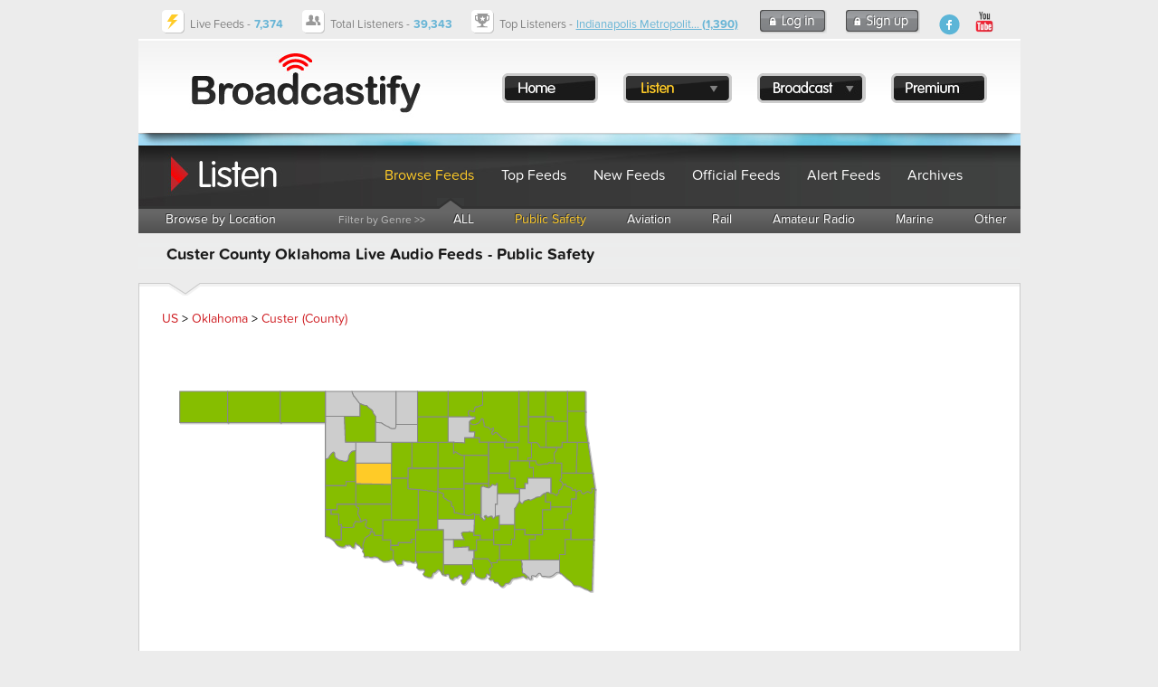

--- FILE ---
content_type: text/html; charset=UTF-8
request_url: https://www.broadcastify.com/listen/ctid/2147/publicsafety
body_size: 27677
content:
<!DOCTYPE html>
<head>
<title>Custer County Oklahoma Live Audio Feeds - Public Safety</title>
<link rel="alternate" media="only screen and (max-width: 640px)" href="https://m.broadcastify.com/listen/ctid/2147/publicsafety">

<script type="text/javascript" src="https://use.typekit.com/mmc0vtk.js"></script>
<script type="text/javascript">try{Typekit.load();}catch(e){}</script>
<script type="text/javascript" src="https://ajax.googleapis.com/ajax/libs/jquery/1.6.4/jquery.min.js"></script>
            <script async src="//pagead2.googlesyndication.com/pagead/js/adsbygoogle.js"></script>
            <script async='async' src='https://www.googletagservices.com/tag/js/gpt.js'></script>
            <script>
                var googletag = googletag || {};
                googletag.cmd = googletag.cmd || [];

                googletag.cmd.push(function() {
                    googletag.defineSlot('/13126969/bcfy_generic_728', [[728, 90]], 'div-gpt-ad-1538001444465-0').addService(googletag.pubads());
                    googletag.defineSlot('/13126969/bcfy_browse_336_280', [[336, 280], [300, 250]], 'div-gpt-ad-1538133190716-0').addService(googletag.pubads());
                    googletag.defineSlot('/13126969/bcfy_browse_336_280', [[336, 280], [300, 250]], 'div-gpt-ad-1538133190716-1').addService(googletag.pubads());
                    googletag.defineSlot('/13126969/bcfy_webplayer_336_280', [[336, 280], [300, 250]], 'div-gpt-ad-1538133711086-0').addService(googletag.pubads());
                    googletag.pubads().disableInitialLoad();
                    googletag.pubads().enableSingleRequest();
                    googletag.enableServices();
                });
            </script>

            <script type='text/javascript'>
                !function(a9,a,p,s,t,A,g){if(a[a9])return;function q(c,r){a[a9]._Q.push([c,r])}a[a9]={init:function(){q("i",arguments)},fetchBids:function(){q("f",arguments)},setDisplayBids:function(){},targetingKeys:function(){return[]},_Q:[]};A=p.createElement(s);A.async=!0;A.src=t;g=p.getElementsByTagName(s)[0];g.parentNode.insertBefore(A,g)}("apstag",window,document,"script","//c.amazon-adsystem.com/aax2/apstag.js");

                apstag.init({
                    pubID:  'a8366033-ec5b-47ac-a56b-f59fe0f1ffeb',
                    adServer: 'googletag',
                    bidTimeout: 2e3,
                    params: {
                        us_privacy: "1---"
                    }
                });

                apstag.fetchBids({
                    slots: [{
                        slotID: 'div-gpt-ad-1538001444465-0',
                        slotName: '/13126969/bcfy_generic_728',
                        sizes: [[728,90]]
                    },{
                        slotID: 'div-gpt-ad-1538133190716-0',
                        slotName: '/13126969/bcfy_browse_336_280',
                        sizes: [[300,250]]
                    },{
                        slotID: 'div-gpt-ad-1538133190716-1',
                        slotName: '/13126969/bcfy_browse_336_280',
                        sizes: [[300,250]]
                    },{
                        slotID: 'div-gpt-ad-1538133711086-0',
                        slotName: '/13126969/bcfy_webplayer_336_280',
                        sizes: [[300,250]]
                    }]
                }, function(bids) {
                    googletag.cmd.push(function() {
                        apstag.setDisplayBids();
                        googletag.pubads().refresh();
                    });
                });
            </script>


                            <!-- Admiral -->
                <script type="text/javascript">!(function(o,n,t){t=o.createElement(n),o=o.getElementsByTagName(n)[0],t.async=1,t.src="https://scintillatingsilver.com/v2vfyTXDVbmzWVjLMBg1HYHtlJPNEaUAVSsDrS0SMnPSaMbx2X7eS32IhoNrbftnc",o.parentNode.insertBefore(t,o)})(document,"script"),(function(o,n){function t(){(t.q=t.q||[]).push(arguments)}t.v=1,o.admiral=o.admiral||t})(window);!(function(o,t,n,c){function e(n){(function(){try{return(localStorage.getItem("v4ac1eiZr0")||"").split(",")[4]>0}catch(o){}return!1})()&&(n=o[t].pubads())&&n.setTargeting("admiral-engaged","true")}(c=o[t]=o[t]||{}).cmd=c.cmd||[],typeof c.pubads===n?e():typeof c.cmd.unshift===n?c.cmd.unshift(e):c.cmd.push(e)})(window,"googletag","function");</script>
            <script type="text/javascript" src="https://s.broadcastify.com/scripts/bcfy001.js?v=1"></script>
<link rel="stylesheet" type="text/css" href="https://s.broadcastify.com/styles/bcfy009.css">
<link rel="stylesheet" type="text/css" href="https://s.broadcastify.com/assets/qtip2/jquery.qtip.min01.css">
<meta property="og:title" content="Custer County Oklahoma Live Audio Feeds - Public Safety" />
<meta property="og:image" content="https://s.broadcastify.com/i/Facebook-Icon.png" />
<meta property="og:description" content="Custer County Oklahoma Live Audio Feeds - Public Safety" />
<meta property="og:site_name" content="Broadcastify.com" />
<meta property="og:url" content="https://www.broadcastify.com/listen/ctid/2147/publicsafety" />
<meta property="fb:app_id" content="350590418343774" />
<meta http-equiv="refresh" content="300" />
<meta http-equiv="Content-Type" content="text/html; charset=UTF-8">
<meta http-equiv="X-UA-Compatible" content="IE=edge,requiresActiveX=true" />
<meta name="KEYWORDS" content="Custer County, police, fire, ems, live audio, audio, streams, feeds, streaming, aircraft, atc, amateur radio, listen, live, scanner, radio, rail, trains">
<meta name="DESCRIPTION" content="Custer County Oklahoma Live Audio Feeds - Public Safety">
<link rel="apple-touch-icon" sizes="57x57" href="https://s.broadcastify.com/icons/apple-icon-57x57.png">
<link rel="apple-touch-icon" sizes="60x60" href="https://s.broadcastify.com/icons/apple-icon-60x60.png">
<link rel="apple-touch-icon" sizes="72x72" href="https://s.broadcastify.com/icons/apple-icon-72x72.png">
<link rel="apple-touch-icon" sizes="76x76" href="https://s.broadcastify.com/icons/apple-icon-76x76.png">
<link rel="apple-touch-icon" sizes="114x114" href="https://s.broadcastify.com/icons/apple-icon-114x114.png">
<link rel="apple-touch-icon" sizes="120x120" href="https://s.broadcastify.com/icons/apple-icon-120x120.png">
<link rel="apple-touch-icon" sizes="144x144" href="https://s.broadcastify.com/icons/apple-icon-144x144.png">
<link rel="apple-touch-icon" sizes="152x152" href="https://s.broadcastify.com/icons/apple-icon-152x152.png">
<link rel="apple-touch-icon" sizes="180x180" href="https://s.broadcastify.com/icons/apple-icon-180x180.png">
<link rel="icon" type="image/png" sizes="192x192"  href="https://s.broadcastify.com/icons/android-icon-192x192.png">
<link rel="icon" type="image/png" sizes="32x32" href="https://s.broadcastify.com/icons/favicon-32x32.png">
<link rel="icon" type="image/png" sizes="96x96" href="https://s.broadcastify.com/icons/favicon-96x96.png">
<link rel="icon" type="image/png" sizes="16x16" href="https://s.broadcastify.com/icons/favicon-16x16.png">
<script src="https://cdn.jsdelivr.net/npm/chart.js"></script>
</head>
<body>
        	<div id="fb-root"></div>
	<script>(function (d, s, id) {
			var js, fjs = d.getElementsByTagName(s)[0];
			if (d.getElementById(id)) return;
			js = d.createElement(s);
			js.id = id;
			js.src = "//connect.facebook.net/en_US/sdk.js#xfbml=1&appId=350590418343774&version=v6.0";
			fjs.parentNode.insertBefore(js, fjs);
		}(document, 'script', 'facebook-jssdk'));</script>
<div id="bcfypage">
	<div id="unav">
		<table class="layout">
		<tr>
		<td class="unavImg">
			<div class="icon-livefeeds"></div>
		</td>	
		<td class="unavContent">
		<span class="hdFont">Live Feeds -</span> <span style="font-weight: bold" class="hdFontAlt">7,374</span>
		</td>
		<td class="unavImg">
			<div class="icon-currentlistener"></div>
		</td>	
		<td class="unavContent">
		<span class="hdFont">Total Listeners -</span> <span style="font-weight: bold" class="hdFontAlt"><b>39,343</b></span>
		</td>
		<td class="unavImg">
			<div class="icon-topfeed"></div>
		</td>	
		<td class="unavContent w100">
		<span class="hdFont">Top Listeners -</span> <span class="hdFontAlt"><a href="/listen/feed/32602">Indianapolis Metropolit... <b>(1,390)</b></a></span>
 
		</td>
				<td class="unavContent">
			<a class="button-login" href="/login/">
			</a>
		</td>
		<td class="unavContent">
			<a class="button-signup" href="/register/">
			</a>
		</td>
				<td class="unavContent w100" style="padding-right: 50px;">
			<div style="float: right">
				<a class="icon-fb-blue" href="https://www.facebook.com/broadcastify">
				</a>
				&nbsp;
				<a target="_blank" href="https://www.youtube.com/@bcfylb">
                    <img style="width:30px" alt="Broadcastify Youtube Channel Icon" src="https://s.broadcastify.com/icons/icon-yt-48.png" />
				</a>
			</div>
		</td>
		</tr>
		</table>
	</div>
	<div id="header" onClick="window.location='/'" style="cursor: pointer">
	<table style="position: absolute; padding-top: 35px; padding-left: 375px;">
		<tr>
		<td style="width: 20px"></td>
		<td><a class="button-menu-home" href="/"></a></td>
		<td style="width: 20px"></td>
		<td>
			<a id="bml" class="button-menu-listen-hl ?>" href="/listen"></a>
			<div class="dropMenu" id="listenMenu">
				<div class="menu-dropdown-top"></div>
				<ul style="z-index: 10000; list-style: none; margin: 0; padding: 0; position: absolute; top: 7px;">
					<li class="menu-dropdown-span"><a href="/listen">Browse Feeds</a></li>
					<li class="menu-dropdown-span"><a href="/listen/top">Top Feeds</a></li>
					<li class="menu-dropdown-span"><a href="/listen/new">New Feeds</a></li>
					<li class="menu-dropdown-span"><a href="/listen/official">Official Feeds</a></li>
					<li class="menu-dropdown-span"><a href="/listen/alert">Alert Feeds</a></li>
					<li class="menu-dropdown-span"><a href="/archives">Archives</a></li>
                    <li class="menu-dropdown-span"><a href="/dashboards">Dashboards</a></li>
                    <li class="menu-dropdown-span"><a href="/calls">Calls Platform</a></li>
				</ul>
				<div style="position: absolute; top: 240px" class="menu-dropdown-bottom"></div>
			</div>
		</td>
		<td style="width: 20px"></td>
		<td>
			<a id="bmb" class="button-menu-broadcast" href="/broadcast"></a>
			<div class="dropMenu" id="broadcastMenu">
				<div class="menu-dropdown-top"></div>
				<ul style="z-index: 10000; list-style: none; margin: 0; padding: 0; position: absolute; top: 7px;">
					<li class="menu-dropdown-span"><a href="/broadcast">Broadcast Feed</a></li>
					<li class="menu-dropdown-span"><a href="https://www.broadcastify.com/connect/">Official Providers</a></li>
					<li class="menu-dropdown-span"><a href="/broadcast/how">How It Works</a></li>
					<li class="menu-dropdown-span"><a href="https://broadcastify.zendesk.com/hc/en-us/articles/204740075-Feed-Provider-Incentives">Incentives</a></li>
				</ul>
				<div style="position: absolute; top: 160px" class="menu-dropdown-bottom"></div>
			</div>
		</td>
		<td style="width: 20px"></td>
		<td><a class="button-menu-premium" href="/premium"></a></td>
		<td style="width: 20px"></td>
		</tr>
	</table>
	</div>
        	<div id="headerSpacer"></div>

<div class="subHeadListen">
	<table class="layout">
	<tr>
	<td style="width: 250px;"></td>
	<td class="subHeadContentc"><a href="/listen">Browse Feeds</a></td>
	<td class="subHeadContent"><a href="/listen/top">Top Feeds</a></td>
	<td class="subHeadContent"><a href="/listen/new">New Feeds</td>
	<td class="subHeadContent"><a href="/listen/official">Official Feeds</td>
	<td class="subHeadContent"><a href="/listen/alert">Alert Feeds</td>
	<td class="subHeadContent"><a href="/archives">Archives</td>
	</tr>
	</table>
</div>
<div class="subNav">
	<table class="layout">
	<tr>
	<td class="subNavContent"><a href="/listen">Browse by Location</a></td>
	<td style="width: 210px;"></td>
	<td class="subNavContentLabel">Filter by Genre >></td>
	<td class="subNavContent"><a href="/listen/ctid/2147">ALL</a></td>
	<td class="subNavContentc"><a href="/listen/ctid/2147/publicsafety">Public Safety</a></td>
	<td class="subNavContent"><a href="/listen/ctid/2147/aviation">Aviation</a></td>
	<td class="subNavContent"><a href="/listen/ctid/2147/rail">Rail</a></td>
	<td class="subNavContent"><a href="/listen/ctid/2147/amateur">Amateur Radio</a></td>
	<td class="subNavContent"><a href="/listen/ctid/2147/marine">Marine</a></td>
	<td class="subNavContent"><a href="/listen/ctid/2147/other">Other</a></td>
	</tr>
	</table>
	<img class="subNavArrow" src="https://s.broadcastify.com/i/menu-indicator-arrow.png">
</div>
<div class="subHeadBg">
<table class="layout" width=\"975px\">
<tr>
<td valign="top" width="650px" >
<h1>Custer County Oklahoma Live Audio Feeds  - Public Safety</h1></td>
</tr>
</table>
</div>
	<div class="contentBox">
		<br />
		<a href="/listen/">US</a> > <a href="/listen/stid/40">Oklahoma</a> > <a href="/listen/ctid/2147">Custer (County)</a> <table><tr>
<td align="center" valign="top">            <script type="text/javascript" src="https://s.broadcastify.com/maps/fm5/js/fusioncharts.js"></script>
            <script type="text/javascript">
                FusionCharts.ready(function(){
                    var stateMap = new FusionCharts({
                        "type": "maps/Oklahoma",
                        "renderAt": "mapContainer",
                        "width": "500",
                        "height": "350",
                        "dataFormat": "jsonurl",
                        "dataSource": "%2Fscripts%2Fmaps%2Ffm5controller.php%3Fstid%3D40%26ctid%3D2147"
                    });
                    stateMap.render();
                });
            </script>

            <div id="mapContainer">Loading Map.... <br /><br /><img src="https://s.radioreference.com/i/progress/blueCircle.gif"><br /><br /></div>
            </td><td class="invgut">&nbsp;</td><td align="center" valign="top">                    <div id='div-gpt-ad-1538133190716-0'>&nbsp;</div>
                    <script>
                        googletag.cmd.push(function() { googletag.display('div-gpt-ad-1538133190716-0'); });
                    </script>
                    <br /><br /></td>
</tr>
</table>
<br />
            <span id="incidents">
	<div id="progress" class="wait">Retrieving IPN Incidents........ <br/>
        <img style="vertical-align: middle;" src="https://s.radioreference.com/i/p4/loading.gif">
        <br/><br/>
    </div>
	</span>
            <br/>
            <h2>Broadcastify Calls Coverage for Custer County</h2>
            <p>Broadcastify Calls is a full-featured managed radio calls ingest platform utilizing software defined receivers (SDRs).
                If you are interested in running a node, please see <a href="/calls/">Broadcastify Calls</a> for more details.</p>
            <h3>Calls Coverage</h3><p>There is coverage available for this county on Broadcastify calls for the following services:</p>            <form method="GET" action="/calls/coverage/ctid/" >
                Available Services: &nbsp;&nbsp;
                <select id="callsServiceSelect" name="tagId">
                <option value='2'>Law Dispatch</option><option value='4'>EMS Dispatch</option><option value='37'>Corrections</option><option value='11'>Interop</option>                </select>
                &nbsp;&nbsp;
                <input type="hidden" name="ctid" value="2147">
                <button type="submit">Show Coverage</button>
            </form>
            <h2>Live Feed Listing for Custer County</h2>
			To listen to a feed using the online
			player, choose "Web Player" as the player selection and click the play icon for the appropriate feed. To
			listen using other methods such as Windows Media Player, iTunes, or
			Winamp, choose your player selection and click the play icon to
			start listening. <a href="/premium/">Premium Subscribers</a> can set their
			default external media player on their <a href="/MyBCFY">MyBCFY Personalization Page</a>.<br />
			<br />
			Feed archives can be found by clicking the additional feed details icon
			<img class="button-info"></img>
			for each feed.<br />
			<br />
			<div class="c">
                    <div id='div-gpt-ad-1538001444465-0' style='height:90px; width:728px; margin: 0 auto;'>&nbsp;</div><br />
                    <script>
                        googletag.cmd.push(function() { googletag.display('div-gpt-ad-1538001444465-0'); });
                    </script>
					
</div><br />
<script>
    function changePlayer(a, feedId) {
        var link;
        var image;
        idToUpdate = 'l-' + a.id;
        image = "https://s.broadcastify.com/i/button-play.png";
        if (a.value == 5) {
            link = "javascript:LaunchWindow('/webPlayer/" + a.id + "/web', 'WebFeed" + a.id + "','height=750,width=780,scrollbars=no');";
        }
        else if (a.value == 11) {
            link = "https://audio.broadcastify.com/" + a.id + ".mp3";
        }
        else if (a.value == 21) {
            link = "javascript:LaunchWindow('/webPlayerAdv/" + a.id + "', 'WebFeedAdv" + a.id + "','height=750,width=780,scrollbars=no');";
        }
        else {
            link = "javascript:LaunchWindow('/webPlayer/" + a.id + "/web', 'WebFeed" + a.id + "','height=750,width=780,scrollbars=no');";
        }
        var theContent = '<a href=\"' + link + '\"><img src=\"' + image + '\"></a>';
        document.getElementById(idToUpdate).innerHTML = theContent;
    }
</script>
<table class="btable" width="99%">
    <tr>
        <th>Listen</th>
        <th>Feed</th>
        <th>Genre</th>
        <th>Listeners</th>
        <th>Player Selection</th>
        <th>Links</th>
        <th>Status</th>
    </tr>
    <tr>
<td class="c m" id="l-21658">
<a class="button-play" href="javascript:LaunchWindow('/webPlayer/21658','21658','height=750,width=780,scrollbars=no')"></a>
</td>
<td class="w100">
<a href="/listen/feed/21658"><span class="px13">Clinton Fire</span></a></td>
<td class="c" nowrap>Public Safety
<br />
</td>
<td class="c" nowrap>0</td>
<td nowrap>
<select id="21658" onChange="changePlayer(this);">
<option value="5" selected>HTML5 Web Player</option>
<option value="11">Static URL ($$)</option>
<option value="21">Advanced Web Player ($$)</option>
</select>
</td>
<td nowrap>
<a href="/listen/feed/21658" class="button-info feed-info"></a>
&nbsp;<a href="http://www.edispatches.com/" class="button-feed feed-link"></a>
&nbsp;</td>
<td class="online">Online</td>
</tr>
<tr>
<td class="c m" id="l-40677">
<a class="button-play" href="javascript:LaunchWindow('/webPlayer/40677','40677','height=750,width=780,scrollbars=no')"></a>
</td>
<td class="w100">
<a href="/listen/feed/40677"><span class="px13">Clinton Police Dispatch</span></a></td>
<td class="c" nowrap>Public Safety
<br />
</td>
<td class="c" nowrap>1</td>
<td nowrap>
<select id="40677" onChange="changePlayer(this);">
<option value="5" selected>HTML5 Web Player</option>
<option value="11">Static URL ($$)</option>
<option value="21">Advanced Web Player ($$)</option>
</select>
</td>
<td nowrap>
<a href="/listen/feed/40677" class="button-info feed-info"></a>
&nbsp;</td>
<td class="online">Online</td>
</tr>
<tr>
<td class="c m" id="l-40807">
<a class="button-play" href="javascript:LaunchWindow('/webPlayer/40807','40807','height=750,width=780,scrollbars=no')"></a>
</td>
<td class="w100">
<a href="/listen/feed/40807"><span class="px13">Custer County Sheriff</span></a></td>
<td class="c" nowrap>Public Safety
<br />
</td>
<td class="c" nowrap>0</td>
<td nowrap>
<select id="40807" onChange="changePlayer(this);">
<option value="5" selected>HTML5 Web Player</option>
<option value="11">Static URL ($$)</option>
<option value="21">Advanced Web Player ($$)</option>
</select>
</td>
<td nowrap>
<a href="/listen/feed/40807" class="button-info feed-info"></a>
&nbsp;</td>
<td class="online">Online</td>
</tr>
<tr>
<td class="c m" id="l-45573">
<a class="button-play" href="javascript:LaunchWindow('/webPlayer/45573','45573','height=750,width=780,scrollbars=no')"></a>
</td>
<td class="w100">
<a href="/listen/feed/45573"><span class="px13">Hobart Fire </span></a></td>
<td class="c" nowrap>Public Safety
<br />
</td>
<td class="c" nowrap>0</td>
<td nowrap>
<select id="45573" onChange="changePlayer(this);">
<option value="5" selected>HTML5 Web Player</option>
<option value="11">Static URL ($$)</option>
<option value="21">Advanced Web Player ($$)</option>
</select>
</td>
<td nowrap>
<a href="/listen/feed/45573" class="button-info feed-info"></a>
&nbsp;<a href="http://www.edispatches.com/" class="button-feed feed-link"></a>
&nbsp;</td>
<td class="online">Online</td>
</tr>
<tr>
<td class="c m" id="l-36898">
<a class="button-play" href="javascript:LaunchWindow('/webPlayer/36898','36898','height=750,width=780,scrollbars=no')"></a>
</td>
<td class="w100">
<a href="/listen/feed/36898"><span class="px13">Sinor EMS</span></a></td>
<td class="c" nowrap>Public Safety
<br />
</td>
<td class="c" nowrap>0</td>
<td nowrap>
<select id="36898" onChange="changePlayer(this);">
<option value="5" selected>HTML5 Web Player</option>
<option value="11">Static URL ($$)</option>
<option value="21">Advanced Web Player ($$)</option>
</select>
</td>
<td nowrap>
<a href="/listen/feed/36898" class="button-info feed-info"></a>
&nbsp;<a href="http://www.edispatches.com/" class="button-feed feed-link"></a>
&nbsp;</td>
<td class="online">Online</td>
</tr>
<tr>
<td class="c m" id="l-40821">
<a class="button-play" href="javascript:LaunchWindow('/webPlayer/40821','40821','height=750,width=780,scrollbars=no')"></a>
</td>
<td class="w100">
<a href="/listen/feed/40821"><span class="px13">Weatherford Fire</span></a></td>
<td class="c" nowrap>Public Safety
<br />
</td>
<td class="c" nowrap>0</td>
<td nowrap>
<select id="40821" onChange="changePlayer(this);">
<option value="5" selected>HTML5 Web Player</option>
<option value="11">Static URL ($$)</option>
<option value="21">Advanced Web Player ($$)</option>
</select>
</td>
<td nowrap>
<a href="/listen/feed/40821" class="button-info feed-info"></a>
&nbsp;</td>
<td class="online">Online</td>
</tr>
<tr>
<td class="c m" id="l-40767">
<a class="button-play" href="javascript:LaunchWindow('/webPlayer/40767','40767','height=750,width=780,scrollbars=no')"></a>
</td>
<td class="w100">
<a href="/listen/feed/40767"><span class="px13">Weatherford Police</span></a></td>
<td class="c" nowrap>Public Safety
<br />
</td>
<td class="c" nowrap>0</td>
<td nowrap>
<select id="40767" onChange="changePlayer(this);">
<option value="5" selected>HTML5 Web Player</option>
<option value="11">Static URL ($$)</option>
<option value="21">Advanced Web Player ($$)</option>
</select>
</td>
<td nowrap>
<a href="/listen/feed/40767" class="button-info feed-info"></a>
&nbsp;</td>
<td class="online">Online</td>
</tr>
</table><br />
            <script>
                jQuery.getJSON("/scripts/ajax/ipnProxy.php?ctid=2147&uid=0&callback=?",
                    function (data) {
                        if (data.incident[0]) {
                            var returnHTML = "<table style=\"border: 1px solid #E0E0E0;border-collapse: collapse;\" width=\"100%\">";
                            returnHTML += "<tr><td style=\"background-color: #000000\" colspan=\"3\">";
                            returnHTML += "<a href=\"http://www.IncidentPage.net/in.cgi?ID=RADIOREF\">";
                            returnHTML += "<img border=\"0\" src=\"https://s.radioreference.com/i/p4/affiliates/ipnHeader.gif\"></a>";
                            returnHTML += "&nbsp;&nbsp;<span style=\"color: #ECEFF5;\">";
                            returnHTML += "&nbsp; &nbsp; &nbsp; &nbsp; <span style=\"color: yellow;\">Incidents Displayed Below Provided by <a style=\"color: yellow; text-decoration: underline; font-weight: bold;\" href=\"http://www.IncidentPage.net/in.cgi?ID=RADIOREF\">Incident Page Network</a></span></span></td></tr>";
                            returnHTML += "<tr><th>Incident</th><th>Description</th>";
                            $.each(data.incident, function (i, item) {
                                returnHTML += "<tr>";
                                returnHTML += "<td nowrap valign=\"top\" style=\"border: 1px solid #E0E0E0;font-family:'Courier New'; font-size: 13px;\">" + item.incidentType + "<br />" + item.date + " " + item.time + "</td>";
                                returnHTML += "<td style=\"border: 1px solid #E0E0E0; font-family:'Courier New'; font-size: 13px;\">(" + item.city + " - " + item.frequency + ")" + item.description + " " + "[" + item.dispatcher + "]" + "</td>";
                                returnHTML += "</tr>";
                            });
                            if (data.id) {
                                returnHTML += "<tr><td style=\"background-color: #ECEFF5\" colspan=\"3\"><i>Displayed in Real Time [<b>You are IPN User: " + data.id + "]</b></i> - <a href=\"http://wiki.radioreference.com/index.php/Incident_Page_Network\">Details here</a>.</td></tr>\n";
                            }
                            else {
                                returnHTML += "<tr><td style=\"background-color: #ECEFF5\" colspan=\"3\"><i>Incidents delayed up to 2 hours.</i> <a href=\"http://wiki.radioreference.com/index.php/Incident_Page_Network\">Details here</a>.</td></tr>\n";
                            }
                            returnHTML += "</table>";
                            $('#incidents').replaceWith(returnHTML);
                        }
                        else {
                            var returnHTML = "<table class=\"rrtable\" width=\"350px\">";
                            returnHTML += "<tr><td style=\"background-color: #000000\" <a href=\"http://www.IncidentPage.net/in.cgi?ID=RADIOREF\"><img border=\"0\" src=\"http://s.radioreference.com/i/p4/affiliates/ipnHeader.gif\"></a>&nbsp;&nbsp;<span style=\"color: #ECEFF5;\">Incidents Sponsored by <a style=\"color: #ECEFF5; text-decoration: underline;\" href=\"http://www.IncidentPage.net/in.cgi?ID=RADIOREF\">Incident Page Network</a></span></td></tr>";
                            returnHTML += "<tr><td><i>No IPN Incidents Available</i></td></tr>\n";
                            returnHTML += "</table>\n";
                            $('#incidents').replaceWith(returnHTML);
                        }
                    }
                );

            </script>
            	</div>
	<div class="gutter25"></div>
<div id="footer">
	<table class="layout">
	<tr>
	<td class="footerContent">
	Copyright 2026 by Broadcastify.com
 	</td>	
	<td class="footerContent">
	<a href="/privacy">Privacy Policy</a>
 	</td>	
	<td class="footerContent">
	<a href="/terms">Terms and Conditions</a>
 	</td>
	<td class="footerContent">
	<a href="https://support.broadcastify.com">Help</a>
 	</td>	
	<td class="footerContent">
	<a href="/about">About Us</a>
 	</td>
	<td class="w100 m">
		<div style="float: right; margin-right: 25px;">
			<a class="icon-fb-grey" href="https://www.facebook.com/broadcastify">
			</a>
			&nbsp;
            <a target="_blank" href="https://www.youtube.com/@bcfylb">
                <img style="width:30px" alt="Broadcastify Youtube Channel Icon" src="https://s.broadcastify.com/icons/icon-yt-48.png" />
            </a>
		</div>
	</td>
	</tr>
	</table>

</div>


</div>
<div style="display: none;" class="menu-dropdown-span"></div>
<!-- prod -->
<script type="text/javascript" src="https://s.broadcastify.com/assets/qtip2/jquery.qtip.min.js"></script>
<script type="text/javascript" src="https://s.broadcastify.com/scripts/bcfy011e.js"></script>
<script type="text/javascript" src="https://s.broadcastify.com/scripts/tooltips006.js?v=2"></script>
</body>
</html>



--- FILE ---
content_type: text/html; charset=UTF-8
request_url: https://www.broadcastify.com/scripts/ajax/ipnProxy.php?ctid=2147&uid=0&callback=jQuery16405496157194285267_1768988830534&_=1768988831116
body_size: 79
content:
jQuery16405496157194285267_1768988830534 ({
	"key": "w5ud8oHBrbGt",
	"id": "",
	"type": "",
	"state": "OK",
	"chapter": "",
	"county": "CUSTER COUNTY",
	"limit": "5",
	"incident":  []
});


--- FILE ---
content_type: text/html; charset=utf-8
request_url: https://www.google.com/recaptcha/api2/aframe
body_size: 267
content:
<!DOCTYPE HTML><html><head><meta http-equiv="content-type" content="text/html; charset=UTF-8"></head><body><script nonce="v5SGDdbvmNK5v-kni8P4mQ">/** Anti-fraud and anti-abuse applications only. See google.com/recaptcha */ try{var clients={'sodar':'https://pagead2.googlesyndication.com/pagead/sodar?'};window.addEventListener("message",function(a){try{if(a.source===window.parent){var b=JSON.parse(a.data);var c=clients[b['id']];if(c){var d=document.createElement('img');d.src=c+b['params']+'&rc='+(localStorage.getItem("rc::a")?sessionStorage.getItem("rc::b"):"");window.document.body.appendChild(d);sessionStorage.setItem("rc::e",parseInt(sessionStorage.getItem("rc::e")||0)+1);localStorage.setItem("rc::h",'1768988833925');}}}catch(b){}});window.parent.postMessage("_grecaptcha_ready", "*");}catch(b){}</script></body></html>

--- FILE ---
content_type: text/json;charset=UTF-8
request_url: https://www.broadcastify.com/scripts/maps/fm5controller.php?stid=40&ctid=2147
body_size: 13615
content:
    {
    "chart": {
    "entityFillHoverColor": "#FFFF00",
    "showLabels": "0",
    "fillColor": "#CDCDCD",
    "showCanvasBorder": "0",
    "bgColor": "#FFFFFF",
    "showBorder": "1",
    "borderColor": "#888888",
    "showmarkerlabels": "1",
    "markerbgcolor": "FF5904",
    "markerradius": "2",
    "showmarkertooltip": "0",
    "basefontsize": "9",
    "showLegend": "0",
    "legendPosition": "bottom"
    },
    "colorrange": {
    "color": [
    {
    "minvalue": "1",
    "maxvalue": "9",
    "displayvalue": "Counties with Live Feeds",
    "code": "#86BE00"
    }
    ]
    },
        "data": [
                {
            "id": "001",
            "value": "5",
            "toolText": "Adair",
            "link": "%2Flisten%2Fctid%2F2128"
            }
        ,
            {
            "id": "003",
            "value": "0",
            "toolText": "Alfalfa",
            "link": "%2Flisten%2Fctid%2F2129"
            }
        ,
            {
            "id": "005",
            "value": "5",
            "toolText": "Atoka",
            "link": "%2Flisten%2Fctid%2F2130"
            }
        ,
            {
            "id": "007",
            "value": "5",
            "toolText": "Beaver",
            "link": "%2Flisten%2Fctid%2F2131"
            }
        ,
            {
            "id": "009",
            "value": "5",
            "toolText": "Beckham",
            "link": "%2Flisten%2Fctid%2F2132"
            }
        ,
            {
            "id": "011",
            "value": "5",
            "toolText": "Blaine",
            "link": "%2Flisten%2Fctid%2F2133"
            }
        ,
            {
            "id": "013",
            "value": "5",
            "toolText": "Bryan",
            "link": "%2Flisten%2Fctid%2F2134"
            }
        ,
            {
            "id": "015",
            "value": "5",
            "toolText": "Caddo",
            "link": "%2Flisten%2Fctid%2F2135"
            }
        ,
            {
            "id": "017",
            "value": "5",
            "toolText": "Canadian",
            "link": "%2Flisten%2Fctid%2F2136"
            }
        ,
            {
            "id": "019",
            "value": "0",
            "toolText": "Carter",
            "link": "%2Flisten%2Fctid%2F2137"
            }
        ,
            {
            "id": "021",
            "value": "5",
            "toolText": "Cherokee",
            "link": "%2Flisten%2Fctid%2F2138"
            }
        ,
            {
            "id": "023",
            "value": "0",
            "toolText": "Choctaw",
            "link": "%2Flisten%2Fctid%2F2139"
            }
        ,
            {
            "id": "025",
            "value": "5",
            "toolText": "Cimarron",
            "link": "%2Flisten%2Fctid%2F2140"
            }
        ,
            {
            "id": "027",
            "value": "5",
            "toolText": "Cleveland",
            "link": "%2Flisten%2Fctid%2F2141"
            }
        ,
            {
            "id": "029",
            "value": "5",
            "toolText": "Coal",
            "link": "%2Flisten%2Fctid%2F2142"
            }
        ,
            {
            "id": "031",
            "value": "5",
            "toolText": "Comanche",
            "link": "%2Flisten%2Fctid%2F2143"
            }
        ,
            {
            "id": "033",
            "value": "5",
            "toolText": "Cotton",
            "link": "%2Flisten%2Fctid%2F2144"
            }
        ,
            {
            "id": "035",
            "value": "5",
            "toolText": "Craig",
            "link": "%2Flisten%2Fctid%2F2145"
            }
        ,
            {
            "id": "037",
            "value": "5",
            "toolText": "Creek",
            "link": "%2Flisten%2Fctid%2F2146"
            }
        ,
            {
            "id": "039",
            "color": "#FFCB27",
            "toolText": "Custer",
            "link": "%2Flisten%2Fctid%2F2147"
            }
        ,
            {
            "id": "041",
            "value": "5",
            "toolText": "Delaware",
            "link": "%2Flisten%2Fctid%2F2148"
            }
        ,
            {
            "id": "043",
            "value": "0",
            "toolText": "Dewey",
            "link": "%2Flisten%2Fctid%2F2149"
            }
        ,
            {
            "id": "045",
            "value": "0",
            "toolText": "Ellis",
            "link": "%2Flisten%2Fctid%2F2150"
            }
        ,
            {
            "id": "047",
            "value": "5",
            "toolText": "Garfield",
            "link": "%2Flisten%2Fctid%2F2151"
            }
        ,
            {
            "id": "049",
            "value": "0",
            "toolText": "Garvin",
            "link": "%2Flisten%2Fctid%2F2152"
            }
        ,
            {
            "id": "051",
            "value": "5",
            "toolText": "Grady",
            "link": "%2Flisten%2Fctid%2F2153"
            }
        ,
            {
            "id": "053",
            "value": "5",
            "toolText": "Grant",
            "link": "%2Flisten%2Fctid%2F2154"
            }
        ,
            {
            "id": "055",
            "value": "5",
            "toolText": "Greer",
            "link": "%2Flisten%2Fctid%2F2155"
            }
        ,
            {
            "id": "057",
            "value": "5",
            "toolText": "Harmon",
            "link": "%2Flisten%2Fctid%2F2156"
            }
        ,
            {
            "id": "059",
            "value": "0",
            "toolText": "Harper",
            "link": "%2Flisten%2Fctid%2F2157"
            }
        ,
            {
            "id": "061",
            "value": "5",
            "toolText": "Haskell",
            "link": "%2Flisten%2Fctid%2F2158"
            }
        ,
            {
            "id": "063",
            "value": "0",
            "toolText": "Hughes",
            "link": "%2Flisten%2Fctid%2F2159"
            }
        ,
            {
            "id": "065",
            "value": "5",
            "toolText": "Jackson",
            "link": "%2Flisten%2Fctid%2F2160"
            }
        ,
            {
            "id": "067",
            "value": "5",
            "toolText": "Jefferson",
            "link": "%2Flisten%2Fctid%2F2161"
            }
        ,
            {
            "id": "069",
            "value": "5",
            "toolText": "Johnston",
            "link": "%2Flisten%2Fctid%2F2162"
            }
        ,
            {
            "id": "071",
            "value": "5",
            "toolText": "Kay",
            "link": "%2Flisten%2Fctid%2F2163"
            }
        ,
            {
            "id": "073",
            "value": "5",
            "toolText": "Kingfisher",
            "link": "%2Flisten%2Fctid%2F2164"
            }
        ,
            {
            "id": "075",
            "value": "5",
            "toolText": "Kiowa",
            "link": "%2Flisten%2Fctid%2F2165"
            }
        ,
            {
            "id": "077",
            "value": "5",
            "toolText": "Latimer",
            "link": "%2Flisten%2Fctid%2F2166"
            }
        ,
            {
            "id": "079",
            "value": "5",
            "toolText": "Le Flore",
            "link": "%2Flisten%2Fctid%2F2167"
            }
        ,
            {
            "id": "081",
            "value": "5",
            "toolText": "Lincoln",
            "link": "%2Flisten%2Fctid%2F2168"
            }
        ,
            {
            "id": "083",
            "value": "5",
            "toolText": "Logan",
            "link": "%2Flisten%2Fctid%2F2169"
            }
        ,
            {
            "id": "085",
            "value": "5",
            "toolText": "Love",
            "link": "%2Flisten%2Fctid%2F2170"
            }
        ,
            {
            "id": "087",
            "value": "5",
            "toolText": "McClain",
            "link": "%2Flisten%2Fctid%2F2171"
            }
        ,
            {
            "id": "089",
            "value": "5",
            "toolText": "McCurtain",
            "link": "%2Flisten%2Fctid%2F2172"
            }
        ,
            {
            "id": "091",
            "value": "0",
            "toolText": "McIntosh",
            "link": "%2Flisten%2Fctid%2F2173"
            }
        ,
            {
            "id": "093",
            "value": "0",
            "toolText": "Major",
            "link": "%2Flisten%2Fctid%2F2174"
            }
        ,
            {
            "id": "095",
            "value": "5",
            "toolText": "Marshall",
            "link": "%2Flisten%2Fctid%2F2175"
            }
        ,
            {
            "id": "097",
            "value": "5",
            "toolText": "Mayes",
            "link": "%2Flisten%2Fctid%2F2176"
            }
        ,
            {
            "id": "099",
            "value": "5",
            "toolText": "Murray",
            "link": "%2Flisten%2Fctid%2F2177"
            }
        ,
            {
            "id": "101",
            "value": "5",
            "toolText": "Muskogee",
            "link": "%2Flisten%2Fctid%2F2178"
            }
        ,
            {
            "id": "103",
            "value": "0",
            "toolText": "Noble",
            "link": "%2Flisten%2Fctid%2F2179"
            }
        ,
            {
            "id": "105",
            "value": "5",
            "toolText": "Nowata",
            "link": "%2Flisten%2Fctid%2F2180"
            }
        ,
            {
            "id": "107",
            "value": "5",
            "toolText": "Okfuskee",
            "link": "%2Flisten%2Fctid%2F2181"
            }
        ,
            {
            "id": "109",
            "value": "5",
            "toolText": "Oklahoma",
            "link": "%2Flisten%2Fctid%2F2182"
            }
        ,
            {
            "id": "111",
            "value": "5",
            "toolText": "Okmulgee",
            "link": "%2Flisten%2Fctid%2F2183"
            }
        ,
            {
            "id": "113",
            "value": "5",
            "toolText": "Osage",
            "link": "%2Flisten%2Fctid%2F2184"
            }
        ,
            {
            "id": "115",
            "value": "5",
            "toolText": "Ottawa",
            "link": "%2Flisten%2Fctid%2F2185"
            }
        ,
            {
            "id": "117",
            "value": "5",
            "toolText": "Pawnee",
            "link": "%2Flisten%2Fctid%2F2186"
            }
        ,
            {
            "id": "119",
            "value": "5",
            "toolText": "Payne",
            "link": "%2Flisten%2Fctid%2F2187"
            }
        ,
            {
            "id": "121",
            "value": "5",
            "toolText": "Pittsburg",
            "link": "%2Flisten%2Fctid%2F2188"
            }
        ,
            {
            "id": "123",
            "value": "5",
            "toolText": "Pontotoc",
            "link": "%2Flisten%2Fctid%2F2189"
            }
        ,
            {
            "id": "125",
            "value": "5",
            "toolText": "Pottawatomie",
            "link": "%2Flisten%2Fctid%2F2190"
            }
        ,
            {
            "id": "127",
            "value": "5",
            "toolText": "Pushmataha",
            "link": "%2Flisten%2Fctid%2F2191"
            }
        ,
            {
            "id": "129",
            "value": "5",
            "toolText": "Roger Mills",
            "link": "%2Flisten%2Fctid%2F2192"
            }
        ,
            {
            "id": "131",
            "value": "5",
            "toolText": "Rogers",
            "link": "%2Flisten%2Fctid%2F2193"
            }
        ,
            {
            "id": "133",
            "value": "0",
            "toolText": "Seminole",
            "link": "%2Flisten%2Fctid%2F2194"
            }
        ,
            {
            "id": "135",
            "value": "5",
            "toolText": "Sequoyah",
            "link": "%2Flisten%2Fctid%2F2195"
            }
        ,
            {
            "id": "137",
            "value": "5",
            "toolText": "Stephens",
            "link": "%2Flisten%2Fctid%2F2196"
            }
        ,
            {
            "id": "139",
            "value": "5",
            "toolText": "Texas",
            "link": "%2Flisten%2Fctid%2F2197"
            }
        ,
            {
            "id": "141",
            "value": "5",
            "toolText": "Tillman",
            "link": "%2Flisten%2Fctid%2F2198"
            }
        ,
            {
            "id": "143",
            "value": "5",
            "toolText": "Tulsa",
            "link": "%2Flisten%2Fctid%2F2199"
            }
        ,
            {
            "id": "145",
            "value": "5",
            "toolText": "Wagoner",
            "link": "%2Flisten%2Fctid%2F2200"
            }
        ,
            {
            "id": "147",
            "value": "5",
            "toolText": "Washington",
            "link": "%2Flisten%2Fctid%2F2201"
            }
        ,
            {
            "id": "149",
            "value": "5",
            "toolText": "Washita",
            "link": "%2Flisten%2Fctid%2F2202"
            }
        ,
            {
            "id": "151",
            "value": "0",
            "toolText": "Woods",
            "link": "%2Flisten%2Fctid%2F2203"
            }
        ,
            {
            "id": "153",
            "value": "5",
            "toolText": "Woodward",
            "link": "%2Flisten%2Fctid%2F2204"
            }
            ]
    }


--- FILE ---
content_type: application/x-javascript
request_url: https://s.broadcastify.com/maps/fm5/js/maps/fusioncharts.oklahoma.js
body_size: 14653
content:
/*
 FusionCharts JavaScript Library
 Copyright FusionCharts Technologies LLP
 License Information at <http://www.fusioncharts.com/license>

 @author FusionCharts Technologies LLP
 @meta package_map_pack core
 @id fusionmaps.Oklahoma.20.10-30-2012 07:04:13
*/
FusionCharts(["private","modules.renderer.js-oklahoma",function(){var f=this,b=f.hcLib,c=b.chartAPI,h=b.moduleCmdQueue,b=b.injectModuleDependency,a=!!c.geo,e,g,d;e=[{name:"Oklahoma",revision:20,creditLabel:!1,standaloneInit:!0,baseWidth:771,baseHeight:372,baseScaleFactor:10,entities:{"031":{outlines:[["M",4358,2442,"L",3727,2442,3727,2798,3868,2798,3872,2898,4005,2898,4005,2850,4243,2850,4243,2787,4313,2787,4313,2616,4358,2616,"Z"]],label:"Comanche",shortLabel:"CM",labelPosition:[402.2,264],labelAlignment:["center",
"middle"]},"075":{outlines:[["M",3252,2185,"Q",3258,2194,3257,2207,3257,2209,3259,2211,3263,2216,3268,2220,3270,2222,3273,2223,3281,2225,3288,2227,3291,2227,3293,2228,3305,2234,3297,2252,3292,2260,3291,2270,3287,2292,3283,2314,3280,2335,3287,2348,3305,2383,3323,2418,3331,2433,3328,2456,3328,2457,3330,2458,3340,2462,3352,2465,3360,2467,3366,2465,3371,2461,3375,2456,3376,2453,3380,2454,3382,2452,3384,2451,3399,2443,3420,2438,3422,2437,3425,2441,3428,2444,3431,2446,3434,2448,3437,2449,3439,2450,3440,
2452,3443,2466,3439,2478,3435,2489,3426,2500,3422,2505,3421,2511,3417,2530,3418,2548,3419,2552,3421,2556,3435,2575,3450,2587,3452,2589,3456,2589,3467,2590,3478,2592,3491,2595,3496,2595,3519,2598,3537,2610,3543,2613,3543,2622,3545,2637,3530,2640,3522,2641,3515,2642,3513,2643,3511,2644,3505,2650,3504,2661,"L",3576,2661,3583,2718,3727,2718,3727,2442,3883,2442,3883,2160,3213,2160,"Q",3228,2171,3247,2179,"Q",3250,2181,3252,2185,"Z"]],label:"Kiowa",shortLabel:"KO",labelPosition:[359.8,238.9],labelAlignment:["center",
"middle"]},"055":{outlines:[["M",3252,2185,"Q",3250,2181,3247,2179,3228,2171,3213,2160,"L",2912,2160,2912,2257,2804,2257,2804,2345,2945,2345,2945,2534,2990,2527,2990,2572,"Q",3017,2576,3041,2577,3109,2581,3177,2577,3198,2576,3218,2566,3218,2551,3209,2539,3207,2537,3207,2533,3205,2523,3209,2519,3211,2518,3213,2515,3215,2507,3222,2506,3224,2505,3226,2503,3237,2492,3235,2474,3235,2472,3238,2471,3241,2470,3244,2470,3270,2476,3296,2480,3338,2487,3366,2465,3360,2467,3352,2465,3340,2462,3330,2458,3328,2457,
3328,2456,3331,2433,3323,2418,3305,2383,3287,2348,3280,2335,3283,2314,3287,2292,3291,2270,3292,2260,3297,2252,3305,2234,3293,2228,3291,2227,3288,2227,3281,2225,3273,2223,3270,2222,3268,2220,3263,2216,3259,2211,3257,2209,3257,2207,"Q",3258,2194,3252,2185,"Z"]],label:"Greer",shortLabel:"GE",labelPosition:[308.5,236.9],labelAlignment:["center","middle"]},149:{outlines:[["M",3245,2160,"L",3883,2160,3883,1809,3245,1796,"Z"]],label:"Washita",shortLabel:"WH",labelPosition:[356.4,197.8],labelAlignment:["center",
"middle"]},"039":{outlines:[["M",3245,1796,"L",3883,1809,3883,1429,3245,1429,"Z"]],label:"Custer",shortLabel:"CS",labelPosition:[356.4,161.9],labelAlignment:["center","middle"]},"009":{outlines:[["M",3075,1760,"L",3071,1834,2704,1834,2704,2257,2912,2257,2912,2160,3245,2160,3245,1760,"Z"]],label:"Beckham",shortLabel:"BC",labelPosition:[297.4,200.8],labelAlignment:["center","middle"]},"057":{outlines:[["M",2945,2345,"L",2804,2345,2804,2257,2704,2257,2704,2739,"Q",2708,2738,2710,2741,2712,2743,2714,
2743,2741,2743,2766,2752,2771,2754,2776,2757,2803,2773,2828,2790,2832,2793,2836,2796,2837,2797,2839,2798,"L",2990,2798,2990,2527,2945,2534,"Z"]],label:"Harmon",shortLabel:"HA",labelPosition:[282.7,254.7],labelAlignment:["center","middle"]},"065":{outlines:[["M",3437,2449,"Q",3434,2448,3431,2446,3428,2444,3425,2441,3422,2437,3420,2438,3399,2443,3384,2451,3382,2452,3380,2454,3379,2454,3378,2455,3374,2457,3372,2460,3369,2463,3366,2465,3338,2487,3296,2480,3270,2476,3244,2470,3241,2470,3238,2471,3235,
2472,3235,2474,3237,2492,3226,2503,3224,2505,3222,2506,3215,2507,3213,2515,3211,2518,3209,2519,3205,2523,3207,2533,3207,2537,3209,2539,3218,2551,3218,2566,3198,2576,3177,2577,3109,2581,3041,2577,3017,2576,2990,2572,"L",2990,2798,2839,2798,"Q",2848,2805,2855,2814,2874,2839,2891,2865,2917,2903,2963,2918,2992,2928,3021,2927,3037,2926,3051,2915,3053,2913,3055,2911,3057,2908,3058,2904,3062,2894,3074,2893,3078,2893,3081,2894,3094,2900,3111,2896,3115,2895,3118,2894,3149,2888,3163,2915,3165,2917,3166,2919,
3173,2931,3189,2936,3192,2937,3195,2938,3202,2941,3210,2940,3213,2939,3215,2937,3222,2932,3222,2926,3224,2910,3227,2894,3231,2871,3244,2848,3255,2875,3270,2882,3274,2884,3277,2886,3283,2890,3289,2892,3296,2895,3303,2898,3305,2899,3308,2899,3311,2900,3312,2902,3326,2921,3338,2941,3343,2949,3351,2953,3354,2954,3355,2954,3371,2954,3381,2958,3383,2957,3382,2952,3381,2949,3379,2946,3373,2938,3370,2919,3369,2908,3371,2898,3376,2876,3383,2855,3395,2817,3407,2779,3413,2759,3431,2750,3461,2734,3489,2713,3508,
2699,3504,2674,3503,2667,3504,2661,3505,2650,3511,2644,3513,2643,3515,2642,3522,2641,3530,2640,3545,2637,3543,2622,3543,2613,3537,2610,3519,2598,3496,2595,3491,2595,3478,2592,3467,2590,3456,2589,3452,2589,3450,2587,3435,2575,3421,2556,3419,2552,3418,2548,3417,2530,3421,2511,3422,2505,3426,2500,3435,2489,3439,2478,3443,2466,3440,2452,"Q",3439,2450,3437,2449,"Z"]],label:"Jackson",shortLabel:"JA",labelPosition:[321.1,271.8],labelAlignment:["center","middle"]},141:{outlines:[["M",3727,2798,"L",3727,2718,
3583,2718,3576,2661,3504,2661,"Q",3503,2667,3504,2674,3508,2699,3489,2713,3461,2734,3431,2750,3413,2759,3407,2779,3395,2817,3383,2855,3376,2876,3371,2898,3369,2908,3370,2919,3373,2938,3379,2946,3381,2949,3382,2952,3383,2957,3381,2958,3383,2959,3385,2960,3383,2963,3382,2967,3381,2971,3379,2972,3375,2976,3374,2982,3374,2986,3372,2989,3368,2998,3367,3008,3367,3012,3369,3013,3376,3021,3385,3027,3392,3032,3394,3044,3394,3047,3395,3049,3396,3062,3395,3075,3394,3084,3393,3093,3392,3097,3394,3099,3398,3106,
3407,3103,3418,3099,3437,3100,3439,3100,3441,3100,3445,3100,3448,3099,3450,3099,3452,3098,3463,3097,3474,3098,3476,3099,3478,3100,3485,3103,3492,3106,3503,3111,3515,3111,3528,3112,3540,3109,3548,3108,3556,3105,3570,3100,3585,3101,3593,3101,3600,3102,3612,3105,3627,3110,3641,3116,3648,3123,3660,3136,3672,3147,3675,3149,3678,3150,3680,3151,3682,3151,3686,3152,3689,3153,3693,3154,3696,3157,3704,3167,3718,3175,3721,3177,3723,3177,3739,3184,3755,3183,3775,3182,3794,3180,3803,3179,3812,3178,3838,3177,3859,
3163,3885,3148,3916,3150,"L",3916,2976,3872,2976,3868,2798,"Z"]],label:"Tillman",shortLabel:"TI",labelPosition:[364.2,292.2],labelAlignment:["center","middle"]},"033":{outlines:[["M",4243,2787,"L",4243,2850,4005,2850,4005,2898,3872,2898,3872,2976,3916,2976,3916,3150,"Q",3919,3151,3921,3153,3937,3171,3952,3201,3964,3223,3978,3243,3984,3253,3991,3251,4029,3243,4067,3240,4071,3240,4074,3237,4077,3234,4076,3230,4075,3214,4076,3197,4077,3193,4078,3189,4081,3179,4086,3167,4088,3164,4089,3164,4121,3169,
4153,3176,4164,3178,4175,3179,4192,3180,4208,3178,4211,3178,4227,3186,4234,3190,4245,3195,4258,3200,4279,3203,4286,3204,4290,3201,4299,3193,4304,3182,4308,3174,4313,3175,"L",4313,2787,"Z"]],label:"Cotton",shortLabel:"CT",labelPosition:[412.2,301.9],labelAlignment:["center","middle"]},"067":{outlines:[["M",4319,3179,"Q",4333,3193,4338,3211,4349,3249,4339,3279,4338,3282,4337,3284,4329,3290,4338,3301,4344,3308,4352,3310,4355,3310,4356,3312,4363,3324,4375,3328,4377,3329,4379,3329,4403,3329,4427,3328,
4448,3327,4467,3330,4468,3331,4469,3334,4470,3338,4470,3342,4472,3349,4473,3356,4474,3371,4467,3382,4460,3392,4449,3405,4448,3407,4447,3409,4446,3412,4447,3415,4457,3433,4471,3442,4474,3444,4476,3445,4488,3451,4505,3455,4510,3457,4516,3458,4525,3461,4530,3464,4533,3466,4535,3466,4553,3468,4572,3469,4584,3469,4594,3463,4596,3462,4597,3460,4604,3445,4610,3435,4613,3431,4613,3423,4614,3410,4624,3397,4633,3385,4655,3388,4683,3360,4711,3333,4714,3330,4720,3331,4724,3332,4727,3334,4737,3339,4741,3343,4753,
3352,4764,3372,4774,3392,4784,3412,4790,3423,4809,3425,4825,3427,4836,3425,4831,3423,4825,3419,4822,3417,4821,3415,4811,3399,4807,3382,4806,3374,4804,3367,4804,3366,4806,3364,4811,3359,4811,3351,4811,3348,4810,3345,"L",4810,3021,4313,3021,4313,3175,"Q",4316,3176,4319,3179,"Z"]],label:"Jefferson",shortLabel:"JE",labelPosition:[457.5,319.5],labelAlignment:["center","middle"]},137:{outlines:[["M",4313,2616,"L",4313,3021,4810,3021,4810,2616,"Z"]],label:"Stephens",shortLabel:"ST",labelPosition:[456.2,
281.8],labelAlignment:["center","middle"]},"051":{outlines:[["M",4549,1923,"Q",4548,1923,4545,1924,4538,1927,4533,1923,4531,1921,4528,1920,4520,1918,4513,1916,4511,1916,4508,1915,4485,1905,4467,1916,4464,1918,4461,1917,4459,1916,4456,1914,4454,1912,4451,1911,4449,1910,4447,1909,"L",4358,1901,4358,2616,4710,2616,4710,1936,"Q",4697,1934,4683,1939,4680,1940,4676,1939,4662,1937,4656,1941,4654,1943,4650,1942,4648,1942,4646,1940,4639,1934,4631,1933,4629,1932,4628,1931,4624,1930,4620,1929,"Q",4585,1921,
4549,1923,"Z"]],label:"Grady",shortLabel:"GD",labelPosition:[453.4,226.9],labelAlignment:["center","middle"]},"015":{outlines:[["M",4176,1697,"L",3883,1697,3883,2442,4358,2442,4358,1901,4357,1901,4180,1886,"Z"]],label:"Caddo",shortLabel:"CA",labelPosition:[409,209.9],labelAlignment:["center","middle"]},"017":{outlines:[["M",4710,1936,"L",4710,1519,4176,1519,4180,1886,4357,1901,4358,1901,4447,1909,"Q",4449,1910,4451,1911,4454,1912,4456,1914,4459,1916,4461,1917,4464,1918,4467,1916,4485,1905,4508,1915,
4511,1916,4513,1916,4520,1918,4528,1920,4531,1921,4533,1923,4538,1927,4545,1924,4548,1923,4549,1923,4585,1921,4620,1929,4624,1930,4628,1931,4629,1932,4631,1933,4639,1934,4646,1940,4648,1942,4650,1942,4654,1943,4656,1941,4662,1937,4676,1939,4680,1940,4683,1939,"Q",4697,1934,4710,1936,"Z"]],label:"Canadian",shortLabel:"CN",labelPosition:[444.3,173.1],labelAlignment:["center","middle"]},109:{outlines:[["M",5177,1519,"L",4710,1519,4710,1893,5177,1893,"Z"]],label:"Oklahoma",shortLabel:"OL",labelPosition:[494.3,
170.6],labelAlignment:["center","middle"]},"027":{outlines:[["M",4720,1940,"Q",4733,1947,4750,1954,4756,1957,4765,1961,4769,1962,4771,1963,4776,1966,4783,1967,4785,1968,4787,1968,4808,1972,4814,1991,4815,1995,4814,1998,4813,2005,4806,2014,4803,2017,4802,2021,4802,2025,4803,2028,4811,2038,4821,2054,4822,2057,4824,2057,4828,2058,4830,2060,4861,2075,4879,2092,4883,2096,4888,2097,4907,2106,4928,2111,4932,2112,4935,2114,4946,2123,4948,2134,4954,2164,4951,2195,4951,2202,4957,2202,4961,2203,4964,2204,4967,
2205,4969,2205,4979,2206,4983,2211,4985,2214,4986,2218,4987,2231,4991,2242,4997,2259,5004,2274,5006,2277,5004,2280,5E3,2291,5001,2310,5002,2314,5003,2315,5009,2318,5017,2319,5021,2320,5024,2319,5031,2318,5039,2317,5043,2316,5045,2317,5071,2327,5096,2335,5123,2344,5150,2346,5165,2347,5177,2353,"L",5177,1893,4710,1893,4710,1936,"Q",4715,1937,4720,1940,"Z"]],label:"Cleveland",shortLabel:"CE",labelPosition:[503.3,208.3],labelAlignment:["center","middle"]},123:{outlines:[["M",5712,2407,"Q",5710,2411,5709,
2413,5707,2416,5703,2416,5701,2416,5699,2415,5691,2409,5682,2404,5680,2403,5681,2399,5684,2375,5666,2374,5660,2373,5655,2374,5633,2380,5610,2392,5603,2396,5591,2392,5583,2389,5579,2378,5579,2375,5577,2373,5569,2356,5551,2367,5544,2371,5539,2380,5538,2383,5538,2385,5538,2388,5540,2392,5546,2402,5552,2417,5553,2420,5553,2422,5555,2432,5551,2436,5542,2445,5525,2442,5523,2442,5522,2440,5513,2427,5497,2408,5495,2405,5491,2405,5490,2405,5488,2405,5486,2405,5481,2404,5480,2403,5477,2402,5475,2401,5474,2399,
5468,2385,5468,2370,5467,2344,5439,2347,5434,2347,5428,2348,5425,2349,5421,2350,5401,2353,5382,2349,5377,2348,5372,2341,5369,2338,5366,2336,"L",5348,2721,5464,2721,5464,2801,5707,2801,5707,2620,5808,2620,5808,2364,"Q",5775,2372,5752,2376,5742,2378,5733,2383,5728,2386,5723,2391,"Q",5716,2398,5712,2407,"Z"]],label:"Pontotoc",shortLabel:"PO",labelPosition:[554.8,259.9],labelAlignment:["center","middle"]},"029":{outlines:[["M",5808,2620,"L",5707,2620,5707,2887,6023,2887,6023,2787,6078,2787,6078,2524,
5808,2524,"Z"]],label:"Coal",shortLabel:"CL",labelPosition:[589.3,270.5],labelAlignment:["center","middle"]},"063":{outlines:[["M",6082,2234,"Q",6092,2223,6101,2212,6103,2209,6105,2206,6114,2195,6116,2181,6116,2179,6117,2177,6118,2174,6120,2172,6144,2146,6167,2090,"L",6167,1978,5771,1978,5771,2164,5733,2164,5733,2383,"Q",5742,2378,5752,2376,5775,2372,5808,2364,"L",5808,2524,6078,2524,6078,2249,"Q",6071,2246,6077,2240,"Q",6079,2237,6082,2234,"Z"]],label:"Hughes",shortLabel:"HU",labelPosition:[593,
225.1],labelAlignment:["center","middle"]},107:{outlines:[["M",5988,1700,"L",5988,1608,5615,1608,5615,1871,"Q",5619,1871,5623,1870,5628,1870,5632,1866,5644,1856,5656,1844,5658,1841,5659,1838,5660,1837,5661,1836,5663,1834,5667,1834,5668,1834,5669,1834,5675,1831,5674,1824,5674,1823,5674,1822,5673,1813,5681,1813,5682,1813,5684,1813,5688,1813,5692,1814,5706,1820,5720,1825,5730,1829,5740,1826,5748,1824,5752,1816,5756,1806,5759,1796,5759,1794,5761,1793,5763,1792,5764,1791,5764,1791,5765,1791,5766,1791,
5766,1791,5768,1792,5770,1795,5770,1795,5770,1796,"L",5771,1797,5771,1978,6167,1978,6167,1886,6087,1886,6087,1700,"Z"]],label:"Okfuskee",shortLabel:"OK",labelPosition:[589.1,179.3],labelAlignment:["center","middle"]},133:{outlines:[["M",5675,1824,"Q",5676,1831,5669,1834,5668,1834,5667,1834,5664,1834,5661,1836,5660,1837,5660,1838,5658,1841,5656,1844,5645,1856,5632,1866,5628,1870,5623,1870,5619,1871,5615,1871,5612,1871,5608,1871,5603,1870,5598,1870,5588,1868,5579,1865,5565,1861,5551,1856,5542,1852,
5533,1849,5532,1849,5531,1848,5529,1846,5526,1845,5525,1844,5524,1844,5522,1841,5518,1841,5518,1841,5517,1841,5513,1842,5509,1845,5508,1846,5507,1846,5495,1854,5482,1862,"L",5482,2404,"Q",5486,2405,5488,2405,5490,2405,5492,2405,5496,2405,5498,2408,5514,2427,5522,2440,5524,2442,5525,2442,5543,2445,5551,2436,5556,2432,5554,2422,5553,2420,5552,2417,5547,2402,5540,2392,5538,2388,5538,2385,5538,2383,5540,2380,5545,2371,5552,2367,5569,2356,5578,2373,5579,2375,5580,2378,5584,2389,5592,2392,5603,2396,5610,
2392,5634,2380,5656,2374,5661,2373,5666,2374,5684,2375,5681,2399,5681,2403,5682,2404,5691,2409,5699,2415,5702,2416,5703,2416,5707,2416,5709,2413,5711,2411,5712,2407,5716,2398,5724,2391,5729,2386,5734,2383,"L",5734,2164,5771,2164,5771,1797,5771,1796,"Q",5770,1795,5770,1795,5769,1792,5767,1791,5766,1791,5766,1791,5765,1791,5764,1791,5763,1792,5762,1793,5760,1794,5759,1796,5756,1806,5752,1816,5748,1824,5740,1826,5731,1829,5720,1825,5706,1820,5692,1814,5688,1813,5684,1813,5683,1813,5681,1813,5673,1813,
5675,1822,"Q",5675,1823,5675,1824,"Z"]],label:"Seminole",shortLabel:"SE",labelPosition:[563.2,211.7],labelAlignment:["center","middle"]},125:{outlines:[["M",5533,1849,"Q",5542,1852,5550,1856,5564,1861,5578,1865,5588,1868,5598,1870,5603,1870,5608,1871,5611,1871,5615,1871,"L",5615,1793,5177,1793,5177,2353,"Q",5208,2357,5236,2365,5252,2370,5267,2367,5289,2362,5310,2351,5330,2340,5351,2330,5354,2329,5356,2331,5358,2334,5366,2336,"L",5366,2336,"Q",5369,2338,5372,2341,5377,2348,5382,2349,5401,2353,5421,
2350,5425,2349,5428,2348,5434,2347,5439,2347,5467,2344,5468,2370,5468,2385,5474,2399,5475,2401,5477,2402,5480,2403,5481,2404,"L",5481,1862,"Q",5495,1854,5507,1846,5508,1846,5509,1845,5512,1842,5517,1841,5517,1841,5518,1841,5522,1841,5524,1844,5525,1844,5526,1845,5528,1846,5531,1848,"Q",5532,1849,5533,1849,"Z"]],label:"Pottawatomie",shortLabel:"PW",labelPosition:[534.6,209.8],labelAlignment:["center","middle"]},"081":{outlines:[["M",5177,1793,"L",5615,1793,5615,1289,5177,1289,"Z"]],label:"Lincoln",
shortLabel:"LI",labelPosition:[539.6,154.1],labelAlignment:["center","middle"]},"087":{outlines:[["M",4888,2097,"Q",4883,2096,4879,2092,4861,2075,4830,2060,4828,2058,4824,2057,4822,2057,4821,2054,4811,2038,4803,2028,4802,2025,4802,2021,4803,2017,4806,2014,4813,2005,4814,1998,4815,1995,4814,1991,4808,1972,4787,1968,4785,1968,4783,1967,4776,1966,4771,1963,4769,1962,4765,1961,4756,1957,4750,1954,4733,1947,4720,1940,4715,1937,4710,1936,"L",4710,2431,5362,2431,5366,2336,5366,2336,"Q",5358,2334,5356,2331,
5354,2329,5351,2330,5330,2340,5310,2351,5289,2362,5267,2367,5252,2370,5236,2365,5208,2357,5177,2353,5165,2347,5150,2346,5123,2344,5096,2335,5071,2327,5045,2317,5043,2316,5039,2317,5031,2318,5024,2319,5021,2320,5017,2319,5009,2318,5003,2315,5002,2314,5001,2310,5E3,2291,5004,2280,5006,2277,5004,2274,4997,2259,4991,2242,4987,2231,4986,2218,4985,2214,4983,2211,4979,2206,4969,2205,4967,2205,4964,2204,4961,2203,4957,2202,4951,2202,4951,2195,4954,2164,4948,2134,4946,2123,4935,2114,4932,2112,4928,2111,"Q",
4907,2106,4888,2097,"Z"]],label:"McClain",shortLabel:"MC",labelPosition:[483.8,226.4],labelAlignment:["center","middle"]},"049":{outlines:[["M",4710,2431,"L",4710,2616,4810,2616,4810,2794,5173,2794,"Q",5181,2803,5183,2800,5182,2798,5180,2796,5165,2768,5152,2740,5139,2713,5132,2684,5132,2679,5137,2676,5139,2674,5141,2672,5147,2665,5161,2665,5163,2665,5165,2664,5193,2663,5221,2663,5223,2663,5224,2663,5244,2664,5257,2658,5260,2657,5262,2656,5267,2655,5272,2654,5274,2653,5276,2653,5278,2653,5282,2654,
5298,2662,5317,2663,5323,2663,5328,2665,5339,2669,5351,2663,"L",5362,2431,"Z"]],label:"Garvin",shortLabel:"GR",labelPosition:[498.6,261.6],labelAlignment:["center","middle"]},"099":{outlines:[["M",5464,2801,"L",5464,2721,5348,2721,5351,2663,"Q",5339,2669,5328,2665,5323,2663,5317,2663,5298,2662,5282,2654,5278,2653,5276,2653,5274,2653,5272,2654,5267,2655,5262,2656,5260,2657,5257,2658,5244,2664,5224,2663,5223,2663,5221,2663,5193,2663,5165,2664,5163,2665,5161,2665,5147,2665,5141,2672,5139,2674,5137,2676,
5132,2679,5132,2684,5139,2713,5152,2740,5165,2768,5180,2796,5182,2798,5183,2800,5181,2803,5173,2794,"L",4988,2794,4988,2939,5259,2924,5259,2987,5400,2987,5400,2801,"Z"]],label:"Murray",shortLabel:"MU",labelPosition:[529.6,284],labelAlignment:["center","middle"]},"069":{outlines:[["M",5707,2887,"L",5707,2801,5400,2801,5400,2987,5352,2987,5352,3139,5600,3139,"Q",5601,3145,5605,3149,5631,3176,5653,3206,5655,3209,5658,3213,"L",5767,3206,5767,3157,5811,3157,5811,2887,"Z"]],label:"Johnston",shortLabel:"JO",
labelPosition:[558.1,300.7],labelAlignment:["center","middle"]},"019":{outlines:[["M",5260,2924,"L",4989,2939,4989,2794,4811,2794,4811,3243,5331,3243,5331,3139,5353,3139,5353,2987,5260,2987,"Z"]],label:"Carter",shortLabel:"CR",labelPosition:[504.1,307.8],labelAlignment:["center","middle"]},"085":{outlines:[["M",5363,3302,"L",5330,3302,5330,3243,4810,3243,4810,3345,"Q",4811,3348,4811,3351,4811,3359,4806,3364,4804,3366,4804,3367,4806,3374,4807,3382,4811,3399,4821,3415,4822,3417,4825,3419,4831,3423,
4836,3425,4846,3428,4854,3423,4868,3416,4880,3413,4895,3409,4906,3419,4913,3427,4914,3434,4915,3453,4917,3470,4919,3482,4932,3493,4935,3496,4939,3496,4950,3498,4957,3501,4964,3504,4969,3507,4973,3508,4975,3506,4987,3495,4998,3482,5006,3471,5015,3469,5028,3467,5044,3471,5054,3473,5057,3467,5071,3443,5087,3433,5106,3421,5135,3429,5138,3430,5138,3434,5139,3438,5141,3441,5146,3455,5148,3471,5149,3475,5149,3478,5154,3502,5139,3508,5126,3512,5123,3529,5128,3538,5130,3549,5131,3563,5139,3575,5141,3579,5144,
3581,5153,3588,5162,3588,5184,3590,5195,3577,5212,3557,5225,3531,5234,3514,5253,3504,5271,3495,5277,3483,5293,3447,5295,3404,5295,3399,5294,3394,5293,3391,5293,3389,5293,3388,5294,3385,5305,3365,5318,3385,5319,3388,5321,3388,5332,3389,5343,3389,5351,3389,5353,3385,5354,3382,5356,3380,5361,3376,5363,3370,5362,3367,5363,3364,"Z"]],label:"Love",shortLabel:"LV",labelPosition:[514.3,336.5],labelAlignment:["center","middle"]},"095":{outlines:[["M",5680,3266,"Q",5674,3238,5658,3213,5655,3209,5653,3206,5631,
3176,5605,3149,5601,3145,5600,3139,"L",5330,3139,5330,3302,5363,3302,5363,3364,"Q",5362,3367,5363,3370,5363,3372,5363,3374,5364,3381,5365,3387,5368,3403,5373,3419,5380,3440,5395,3451,5406,3460,5422,3466,5442,3475,5461,3483,5486,3493,5513,3489,5536,3486,5556,3472,5578,3456,5575,3430,5575,3427,5575,3423,5575,3408,5588,3407,5592,3406,5593,3407,5600,3413,5614,3422,5618,3425,5621,3426,5625,3427,5627,3429,5631,3432,5637,3433,5642,3434,5647,3434,5646,3432,5645,3430,5642,3412,5648,3397,5651,3390,5650,3383,
5646,3362,5640,3341,5638,3336,5635,3331,5627,3320,5640,3313,5657,3304,5669,3292,"Q",5683,3280,5680,3266,"Z"]],label:"Marshall",shortLabel:"MR",labelPosition:[550.5,331.5],labelAlignment:["center","middle"]},"013":{outlines:[["M",6207,3200,"Q",6203,3190,6200,3178,6199,3175,6192,3157,"L",5767,3157,5767,3206,5658,3213,"Q",5674,3238,5680,3266,5683,3280,5669,3292,5657,3304,5640,3313,5627,3320,5635,3331,5638,3336,5640,3341,5646,3362,5650,3383,5651,3390,5648,3397,5642,3412,5645,3430,5646,3432,5647,3434,
5642,3434,5637,3433,5639,3436,5642,3439,5645,3442,5646,3445,5650,3468,5636,3475,5628,3478,5617,3482,5617,3486,5619,3489,5628,3507,5644,3513,5647,3514,5651,3513,5670,3507,5692,3509,5698,3509,5701,3515,5703,3519,5705,3523,5706,3527,5706,3530,5706,3560,5736,3558,5751,3556,5766,3557,5783,3558,5786,3571,5786,3575,5789,3579,5804,3602,5833,3625,5851,3640,5866,3633,5890,3623,5904,3596,5912,3581,5922,3577,5935,3573,5952,3575,5968,3577,5982,3567,5996,3557,6002,3540,6011,3520,6023,3506,6038,3490,6063,3486,6075,
3484,6088,3482,6140,3473,6192,3459,6194,3458,6196,3457,6205,3455,6214,3451,6220,3449,6226,3447,6231,3445,6235,3448,6254,3462,6271,3477,6285,3490,6293,3486,6309,3479,6309,3457,"L",6309,3456,"Q",6309,3449,6299,3442,6293,3439,6285,3430,6283,3429,6281,3427,6271,3418,6259,3408,6257,3406,6255,3405,6244,3400,6229,3394,6219,3390,6217,3375,6216,3371,6215,3367,6212,3360,6216,3355,6218,3353,6218,3349,6219,3331,6215,3315,6209,3293,6209,3267,6209,3255,6213,3248,6214,3245,6214,3241,"Q",6214,3219,6207,3200,"Z"]],
label:"Bryan",shortLabel:"BR",labelPosition:[592.3,336.6],labelAlignment:["center","middle"]},"005":{outlines:[["M",6260,2612,"L",6078,2612,6078,2787,6023,2787,6023,2887,5811,2887,5811,3157,6341,3157,6341,2791,6442,2791,6442,2709,6260,2709,"Z"]],label:"Atoka",shortLabel:"AT",labelPosition:[613.6,294.5],labelAlignment:["center","middle"]},121:{outlines:[["M",6595,1976,"Q",6574,1990,6557,2007,6550,2014,6543,2020,6535,2028,6529,2029,6513,2032,6496,2033,6464,2034,6444,2051,6427,2065,6403,2072,6394,2074,
6390,2078,6389,2080,6385,2081,6383,2082,6381,2083,6369,2087,6362,2089,6361,2090,6358,2089,6355,2088,6352,2087,6340,2083,6332,2078,6330,2077,6326,2077,6318,2078,6311,2082,6298,2088,6288,2091,6275,2095,6266,2098,6255,2101,6249,2107,6246,2110,6243,2113,6231,2126,6224,2143,6220,2156,6203,2147,6181,2135,6171,2110,6168,2101,6167,2090,6144,2146,6120,2172,6118,2174,6117,2177,6116,2179,6116,2181,6114,2195,6105,2206,6103,2209,6101,2212,6092,2223,6082,2234,6079,2237,6077,2240,6071,2246,6078,2249,"L",6078,2612,
6260,2612,6260,2709,6575,2709,6575,2264,6720,2264,6720,2123,6631,2123,6631,1969,"Q",6628,1974,6622,1969,6621,1968,6619,1968,"Q",6606,1969,6595,1976,"Z"]],label:"Pittsburg",shortLabel:"PI",labelPosition:[635.7,237.8],labelAlignment:["center","middle"]},"091":{outlines:[["M",6167,1886,"L",6167,2090,"Q",6168,2101,6171,2110,6181,2135,6203,2147,6220,2156,6224,2143,6231,2126,6243,2113,6246,2110,6249,2107,6255,2101,6266,2098,6275,2095,6288,2091,6298,2088,6311,2082,6318,2078,6326,2077,6330,2077,6332,2078,
6340,2083,6352,2087,6355,2088,6358,2089,6361,2090,6362,2089,6369,2087,6381,2083,6383,2082,6385,2081,6389,2080,6390,2078,6394,2074,6403,2072,6427,2065,6444,2051,6464,2034,6496,2033,6513,2032,6529,2029,6535,2028,6543,2020,6550,2014,6557,2007,6574,1990,6595,1976,6606,1969,6619,1968,6621,1968,6622,1969,6628,1974,6631,1969,6635,1968,6636,1965,6639,1958,6648,1954,6659,1951,6669,1952,6685,1954,6700,1963,6702,1964,6703,1966,6705,1973,6718,1974,6720,1973,6724,1973,"L",6724,1700,6412,1700,6316,1697,6316,1793,
6264,1793,6264,1886,"Z"]],label:"McIntosh",shortLabel:"ML",labelPosition:[644.5,192.4],labelAlignment:["center","middle"]},"061":{outlines:[["M",6930,1843,"Q",6926,1850,6923,1862,6921,1866,6920,1869,6917,1885,6911,1895,6910,1897,6908,1897,6886,1903,6870,1915,6864,1919,6865,1932,6868,1949,6869,1966,6853,1975,6838,1984,6834,1986,6832,1989,6830,1992,6830,1995,6828,2003,6833,2006,6834,2007,6834,2010,6808,2004,6790,1988,6780,1980,6763,1971,6760,1969,6756,1969,6747,1969,6738,1970,6734,1971,6730,1971,6727,
1972,6724,1972,6721,1973,6718,1974,6706,1973,6703,1966,6703,1964,6700,1963,6686,1954,6670,1952,6660,1951,6649,1954,6639,1958,6637,1965,6636,1968,6631,1969,"L",6631,2123,6720,2123,6720,2216,7091,2216,7091,2072,7177,2072,7177,1942,"Q",7174,1941,7172,1940,7161,1938,7163,1925,7166,1908,7160,1899,7152,1903,7148,1913,7148,1916,7146,1916,7133,1917,7120,1917,7100,1916,7102,1899,7103,1895,7103,1891,7103,1886,7099,1883,7075,1866,7047,1857,7029,1851,7009,1847,7007,1847,7004,1844,6996,1836,6994,1825,6994,1821,
6993,1818,6991,1814,6991,1810,6990,1806,6988,1805,6981,1802,6972,1805,6970,1806,6968,1806,6950,1816,6935,1836,"Q",6933,1840,6930,1843,"Z"]],label:"Haskell",shortLabel:"HS",labelPosition:[691.3,210],labelAlignment:["center","middle"]},"077":{outlines:[["M",7090,2331,"L",7090,2216,6720,2216,6720,2264,6575,2264,6575,2609,6964,2609,6964,2442,7027,2442,7027,2334,"Z"]],label:"Latimer",shortLabel:"LA",labelPosition:[683.3,241.2],labelAlignment:["center","middle"]},127:{outlines:[["M",7083,2609,"L",6575,
2609,6575,2709,6442,2709,6442,2791,6341,2791,6341,3157,6879,3157,6879,3061,6979,3061,6979,2790,7083,2790,"Z"]],label:"Pushmataha",shortLabel:"PU",labelPosition:[667.2,288.3],labelAlignment:["center","middle"]},"023":{outlines:[["M",6214,3241,"Q",6214,3245,6213,3248,6209,3255,6209,3267,6209,3293,6215,3315,6219,3331,6218,3349,6218,3353,6216,3355,6212,3360,6215,3367,6216,3371,6217,3375,6219,3390,6229,3394,6244,3400,6255,3405,6257,3406,6259,3408,6271,3418,6281,3427,6283,3429,6285,3430,6293,3439,6299,
3442,6309,3449,6309,3456,"L",6309,3457,"Q",6318,3461,6329,3465,6332,3466,6332,3468,6335,3475,6335,3482,6335,3484,6335,3486,6335,3488,6336,3490,6337,3494,6338,3497,6342,3506,6351,3504,6359,3502,6367,3501,6373,3501,6379,3495,6382,3492,6384,3489,6385,3486,6385,3482,6383,3473,6381,3464,6380,3460,6379,3457,6377,3446,6384,3441,6393,3434,6403,3436,6426,3440,6449,3449,6455,3451,6460,3447,6468,3440,6475,3431,6480,3425,6485,3419,6494,3408,6508,3400,6521,3393,6534,3400,6541,3403,6544,3409,6551,3420,6550,3434,
6550,3436,6552,3438,6569,3451,6593,3451,6595,3451,6608,3450,6620,3448,6631,3451,6636,3453,6641,3454,6650,3455,6660,3456,6688,3460,6713,3454,6754,3445,6784,3417,6801,3401,6817,3390,6841,3375,6873,3383,6876,3384,6879,3385,"L",6879,3157,6192,3157,"Q",6199,3175,6200,3178,6203,3190,6207,3200,"Q",6214,3219,6214,3241,"Z"]],label:"Choctaw",shortLabel:"CO",labelPosition:[653.6,328.1],labelAlignment:["center","middle"]},"089":{outlines:[["M",7243,3627,"Q",7274,3640,7303,3658,7316,3666,7331,3671,7357,3679,7381,
3690,7394,3696,7405,3705,7410,3709,7419,3713,7422,3714,7424,3715,7432,3716,7439,3714,7444,3712,7449,3712,7454,3712,7458,3712,"L",7485,2790,6979,2790,6979,3061,6879,3061,6879,3385,"Q",6889,3388,6899,3394,6923,3410,6943,3429,6973,3457,7002,3484,7018,3499,7037,3510,7068,3529,7092,3554,7110,3573,7124,3597,7125,3599,7127,3601,7135,3612,7146,3613,7177,3618,7208,3619,"Q",7227,3620,7243,3627,"Z"]],label:"McCurtain",shortLabel:"MT",labelPosition:[718.2,325.3],labelAlignment:["center","middle"]},"079":{outlines:[["M",
7479,1884,"Q",7475,1884,7473,1882,7465,1876,7457,1885,7455,1888,7454,1891,7453,1895,7454,1898,7457,1902,7459,1907,7460,1910,7462,1913,7464,1917,7463,1925,7462,1929,7461,1932,7457,1947,7450,1958,7447,1962,7444,1964,7431,1973,7416,1958,7414,1957,7412,1955,7399,1945,7385,1942,7371,1940,7359,1948,7342,1960,7324,1972,7302,1987,7286,1973,7284,1971,7282,1970,7267,1962,7264,1943,7264,1940,7262,1937,7259,1932,7257,1925,7256,1921,7256,1921,7236,1917,7217,1922,7205,1925,7197,1935,7192,1940,7182,1941,7180,1942,
7178,1942,7177,1942,7176,1942,"L",7176,2072,7090,2072,7090,2331,7027,2334,7027,2442,6964,2442,6964,2609,7083,2609,7083,2790,7485,2790,7512,1900,7510,1889,"Q",7511,1896,7502,1894,7499,1893,7497,1892,7494,1891,7492,1890,"Q",7489,1883,7479,1884,"Z"]],label:"Le Flore",shortLabel:"LF",labelPosition:[726.8,237.5],labelAlignment:["center","middle"]},111:{outlines:[["M",6345,1389,"L",5988,1389,5988,1700,6087,1700,6087,1886,6264,1886,6264,1793,6316,1793,6316,1697,6412,1700,6412,1511,6345,1511,"Z"]],label:"Okmulgee",
shortLabel:"OM",labelPosition:[618,161.7],labelAlignment:["center","middle"]},101:{outlines:[["M",6723,1430,"Q",6722,1425,6719,1425,6710,1422,6700,1418,6692,1414,6690,1419,6689,1421,6685,1422,6675,1424,6674,1439,6673,1447,6664,1445,6634,1439,6606,1444,6563,1450,6520,1459,6502,1463,6484,1453,6468,1445,6463,1429,6459,1415,6461,1398,6461,1394,6460,1391,6459,1390,6459,1389,"L",6345,1389,6345,1511,6412,1511,6412,1700,6724,1700,6724,1973,"Q",6726,1972,6729,1971,6733,1971,6737,1970,6747,1969,6756,1969,6760,
1969,6762,1971,6779,1980,6789,1988,6807,2004,6834,2010,6834,2007,6832,2006,6827,2003,6829,1995,6830,1992,6832,1989,6834,1986,6837,1984,6852,1975,6869,1966,6867,1949,6865,1932,6863,1919,6869,1915,6886,1903,6907,1897,6910,1897,6911,1895,6917,1885,6920,1869,6921,1866,6922,1862,6926,1850,6930,1843,6932,1840,6934,1836,6950,1816,6968,1806,6962,1807,6952,1806,6939,1803,6930,1795,6926,1791,6926,1780,6926,1777,6925,1774,6919,1762,6901,1754,6899,1753,6897,1752,6886,1751,6887,1739,6888,1738,6888,1735,6889,1732,
6891,1729,6902,1712,6915,1695,6917,1693,6916,1689,"L",6920,1430,"Z"]],label:"Muskogee",shortLabel:"MK",labelPosition:[667.6,158.9],labelAlignment:["center","middle"]},135:{outlines:[["M",6891,1729,"Q",6889,1732,6888,1735,6888,1738,6887,1739,6886,1751,6897,1752,6899,1753,6901,1754,6919,1762,6925,1774,6926,1777,6926,1780,6926,1791,6930,1795,6939,1803,6952,1806,6962,1807,6968,1806,6970,1806,6972,1805,6980,1802,6988,1805,6989,1806,6990,1810,6991,1814,6992,1818,6993,1821,6994,1825,6996,1836,7003,1844,
7006,1847,7008,1847,7028,1851,7047,1857,7075,1866,7099,1883,7103,1886,7103,1891,7103,1895,7102,1899,7099,1916,7119,1917,7132,1917,7145,1916,7147,1916,7148,1913,7152,1903,7160,1899,7166,1908,7163,1925,7160,1938,7171,1940,7174,1941,7176,1942,7177,1942,7178,1942,7180,1942,7182,1941,7192,1940,7197,1935,7205,1925,7217,1922,7236,1917,7256,1921,7256,1921,7257,1925,7259,1932,7262,1937,7264,1940,7264,1943,7267,1962,7282,1970,7284,1971,7286,1973,7302,1987,7324,1972,7342,1960,7359,1948,7371,1940,7385,1942,7399,
1945,7412,1955,7414,1957,7416,1958,7431,1973,7444,1964,7447,1962,7450,1958,7457,1947,7461,1932,7462,1929,7463,1925,7464,1917,7462,1913,7460,1910,7459,1907,7457,1902,7454,1898,7453,1895,7454,1891,7455,1888,7457,1885,7465,1876,7473,1882,7475,1884,7479,1884,7489,1883,7492,1890,7494,1891,7497,1892,7499,1893,7502,1894,7511,1896,7510,1889,"L",7510,1888,7468,1608,6916,1608,6916,1689,"Q",6917,1693,6915,1695,"Q",6902,1712,6891,1729,"Z"]],label:"Sequoyah",shortLabel:"SQ",labelPosition:[723.9,177.4],labelAlignment:["center",
"middle"]},"001":{outlines:[["M",7385,1059,"L",7196,1059,7175,1608,7468,1608,"Z"]],label:"Adair",shortLabel:"AD",labelPosition:[732.1,133.3],labelAlignment:["center","middle"]},"021":{outlines:[["M",6920,1148,"L",6837,1148,"Q",6826,1180,6820,1209,6819,1211,6816,1214,6800,1227,6789,1248,6782,1263,6782,1280,6782,1313,6784,1346,6784,1357,6790,1360,6794,1363,6796,1370,6799,1386,6794,1401,6793,1404,6790,1406,6778,1414,6790,1430,"L",6920,1430,6916,1608,7175,1608,7196,1059,6924,1059,"Z"]],label:"Cherokee",
shortLabel:"CH",labelPosition:[698.9,133.3],labelAlignment:["center","middle"]},145:{outlines:[["M",6816,1214,"Q",6819,1211,6820,1209,6826,1180,6837,1148,"L",6544,1148,"Q",6539,1143,6533,1141,6526,1139,6523,1135,6520,1129,6517,1124,6509,1108,6500,1091,6498,1087,6495,1084,6486,1074,6474,1067,"L",6380,1067,6380,1341,6315,1341,6315,1389,6459,1389,"Q",6459,1390,6460,1391,6461,1394,6461,1398,6459,1415,6463,1429,6468,1445,6484,1453,6502,1463,6520,1459,6563,1450,6606,1444,6634,1439,6664,1445,6673,1447,6674,
1439,6675,1424,6685,1422,6689,1421,6690,1419,6692,1414,6700,1418,6710,1422,6719,1425,6722,1425,6723,1430,"L",6790,1430,"Q",6778,1414,6790,1406,6793,1404,6794,1401,6799,1386,6796,1370,6794,1363,6790,1360,6784,1357,6784,1346,6782,1313,6782,1280,6782,1263,6789,1248,"Q",6800,1227,6816,1214,"Z"]],label:"Wagoner",shortLabel:"WA",labelPosition:[657.6,129.3],labelAlignment:["center","middle"]},"037":{outlines:[["M",5900,1155,"L",5900,1059,5615,1059,5615,1608,5988,1608,5988,1389,6138,1389,6138,1152,"Z"]],
label:"Creek",shortLabel:"CK",labelPosition:[582.6,133.3],labelAlignment:["center","middle"]},119:{outlines:[["M",5448,979,"L",5190,979,5190,1070,4988,1059,4988,1260,"Q",4998,1260,5003,1251,5009,1242,5013,1234,5014,1233,5014,1232,5015,1231,5016,1231,5023,1229,5028,1232,5046,1242,5064,1254,5076,1262,5089,1268,5095,1272,5101,1275,5108,1279,5115,1282,5116,1283,5116,1283,5119,1289,5122,1289,"L",5615,1289,5615,1059,5448,1059,"Z"]],label:"Payne",shortLabel:"PY",labelPosition:[532.1,116.4],labelAlignment:["center",
"middle"]},"083":{outlines:[["M",5013,1234,"Q",5009,1242,5003,1251,4998,1260,4988,1260,"L",4988,1059,4710,1059,4710,1519,5177,1519,5177,1289,5122,1289,"Q",5119,1289,5116,1283,5116,1283,5115,1282,5108,1279,5101,1275,5095,1272,5089,1268,5076,1262,5064,1254,5046,1242,5028,1232,5023,1229,5016,1231,5015,1231,5014,1232,"Q",5014,1233,5013,1234,"Z"]],label:"Logan",shortLabel:"LO",labelPosition:[488.3,128.9],labelAlignment:["center","middle"]},"073":{outlines:[["M",4247,1059,"L",4247,1519,4710,1519,4710,1059,
"Z"]],label:"Kingfisher",shortLabel:"KI",labelPosition:[446.8,128.9],labelAlignment:["center","middle"]},"011":{outlines:[["M",4176,1519,"L",4247,1519,4247,1059,3883,1059,3883,1697,4176,1697,"Z"]],label:"Blaine",shortLabel:"BL",labelPosition:[406.5,137.8],labelAlignment:["center","middle"]},"043":{outlines:[["M",3245,1429,"L",3883,1429,3883,1059,3245,1059,"Z"]],label:"Dewey",shortLabel:"DW",labelPosition:[356.4,124.4],labelAlignment:["center","middle"]},129:{outlines:[["M",3197,1214,"Q",3193,1215,
3189,1216,3181,1217,3175,1222,3150,1243,3134,1270,3120,1293,3117,1321,3115,1338,3113,1354,3110,1379,3093,1388,3089,1391,3084,1393,3075,1398,3063,1398,3055,1399,3049,1397,3017,1390,2984,1382,2976,1380,2967,1379,2945,1375,2933,1366,2918,1354,2903,1343,2902,1341,2900,1341,2891,1339,2886,1331,2866,1300,2870,1258,2870,1254,2869,1251,2867,1247,2864,1242,2859,1233,2851,1232,2848,1232,2845,1233,2834,1239,2821,1250,2796,1272,2774,1310,2772,1314,2771,1317,2766,1344,2737,1350,2727,1352,2718,1354,2706,1357,2704,
1350,"L",2704,1834,3071,1834,3075,1760,3245,1760,3245,1206,"Q",3221,1208,3197,1214,"Z"]],label:"Roger Mills",shortLabel:"RM",labelPosition:[295.4,158],labelAlignment:["center","middle"]},"045":{outlines:[["M",2704,595,"L",2704,1350,"Q",2706,1357,2718,1354,2727,1352,2737,1350,2766,1344,2771,1317,2772,1314,2774,1310,2796,1272,2821,1250,2834,1239,2845,1233,2848,1232,2851,1232,2859,1233,2864,1242,2867,1247,2869,1251,2870,1254,2870,1258,2866,1300,2886,1331,2891,1339,2900,1341,2902,1341,2903,1343,2918,
1354,2933,1366,2945,1375,2967,1379,2976,1380,2984,1382,3017,1390,3049,1397,3055,1399,3063,1398,3075,1398,3084,1393,3089,1391,3093,1388,3110,1379,3113,1354,3115,1338,3117,1321,3120,1293,3134,1270,3150,1243,3175,1222,3181,1217,3189,1216,3193,1215,3197,1214,3221,1208,3245,1206,"L",3245,1059,3060,1059,3041,595,"Z"]],label:"Ellis",shortLabel:"EL",labelPosition:[292.4,98.7],labelAlignment:["center","middle"]},153:{outlines:[["M",3548,505,"Q",3537,480,3515,469,3510,466,3505,463,3502,461,3499,458,3495,455,
3490,452,3466,436,3453,415,3446,405,3433,402,3428,401,3423,400,3421,399,3419,399,3390,401,3363,386,3343,375,3319,368,"L",3319,595,3041,595,3060,1059,3601,1059,3601,599,"Q",3599,594,3594,588,3580,568,3564,549,3562,546,3559,543,3558,540,3557,538,3556,533,3555,527,"Q",3552,516,3548,505,"Z"]],label:"Woodward",shortLabel:"WD",labelPosition:[334.1,78.3],labelAlignment:["center","middle"]},"093":{outlines:[["M",3601,694,"L",3601,1059,4347,1059,4347,740,3965,740,3960,801,"Q",3960,798,3959,801,3959,808,3953,
810,3942,815,3935,813,3929,817,3919,817,3906,816,3893,815,3890,814,3886,814,3867,811,3856,802,3840,788,3821,780,3797,770,3774,758,3739,738,3706,715,3702,712,3697,712,3685,712,3674,711,3673,711,3670,710,3667,709,3663,708,3652,706,3641,706,"Q",3614,708,3601,694,"Z"]],label:"Major",shortLabel:"MA",labelPosition:[399.4,91.6],labelAlignment:["center","middle"]},"047":{outlines:[["M",4892,603,"L",4347,603,4347,1059,4892,1059,"Z"]],label:"Garfield",shortLabel:"GA",labelPosition:[461.9,83.1],labelAlignment:["center",
"middle"]},103:{outlines:[["M",5275,693,"Q",5277,689,5279,685,5292,666,5317,656,5319,655,5322,654,5325,653,5328,653,5345,650,5362,645,5366,644,5370,643,5375,640,5374,631,5373,622,5371,612,5371,611,5371,609,5371,598,5358,601,5355,601,5351,603,5343,606,5328,605,5314,604,5300,600,"L",4892,603,4892,1059,4988,1059,5190,1070,5190,979,5356,979,5370,873,5274,873,5274,702,"Q",5274,698,5275,693,"Z"]],label:"Noble",shortLabel:"NO",labelPosition:[510.3,83.5],labelAlignment:["center","middle"]},117:{outlines:[["M",
5565,785,"Q",5543,784,5535,768,5534,766,5534,764,5534,763,5534,761,5534,740,5531,720,5524,682,5513,646,5510,638,5499,638,5492,638,5489,642,5475,663,5458,690,5457,692,5456,694,5453,704,5442,711,5416,727,5386,738,5368,744,5347,744,5344,744,5340,744,5322,744,5310,734,5308,733,5306,731,5297,722,5288,712,5286,711,5284,710,5274,709,5274,702,"L",5274,873,5370,873,5356,979,5448,979,5448,1059,5924,1059,"Q",5922,1057,5922,1056,5915,1044,5925,1035,5927,1033,5928,1031,5933,1006,5911,1E3,5904,998,5896,999,5894,
1E3,5892,1E3,5890,1E3,5888,1E3,5887,1E3,5885,1E3,5883,1E3,5880,999,5877,998,5874,996,5863,991,5854,981,5837,963,5818,946,5803,933,5789,919,5776,905,5762,891,5753,882,5740,884,5736,884,5732,886,5724,890,5716,900,5711,908,5700,914,5693,918,5688,919,5685,920,5680,917,5672,902,5670,886,5670,878,5678,869,5701,847,5702,816,5703,809,5697,803,5675,818,5653,832,5651,833,5647,833,5634,832,5631,820,5631,818,5630,816,5629,813,5627,810,5621,799,5607,794,"Q",5586,787,5565,785,"Z"]],label:"Pawnee",shortLabel:"PA",
labelPosition:[554.1,89.8],labelAlignment:["center","middle"]},143:{outlines:[["M",6323,773,"L",6156,773,6156,1059,5900,1059,5900,1155,6138,1152,6138,1389,6315,1389,6315,1341,6380,1341,6380,1067,6323,1068,"Z"]],label:"Tulsa",shortLabel:"TU",labelPosition:[623,113.1],labelAlignment:["center","middle"]},131:{outlines:[["M",6762,684,"L",6762,604,6323,604,6323,1068,6474,1067,"Q",6486,1074,6495,1084,6498,1087,6500,1091,6509,1108,6517,1124,6520,1129,6523,1135,6526,1139,6533,1141,6539,1143,6544,1148,"L",
6638,1148,6638,684,"Z"]],label:"Rogers",shortLabel:"RO",labelPosition:[649.2,87.6],labelAlignment:["center","middle"]},"097":{outlines:[["M",7020,1059,"L",7020,684,6638,684,6638,1148,6920,1148,6924,1059,"Z"]],label:"Mayes",shortLabel:"MY",labelPosition:[682.9,91.6],labelAlignment:["center","middle"]},"041":{outlines:[["M",7338,506,"L",7020,506,7020,1059,7385,1059,7338,748,"Z"]],label:"Delaware",shortLabel:"DE",labelPosition:[720.2,78.2],labelAlignment:["center","middle"]},115:{outlines:[["M",7339,
149,"L",7020,149,7020,506,7338,506,"Z"]],label:"Ottawa",shortLabel:"OT",labelPosition:[718,32.8],labelAlignment:["center","middle"]},"035":{outlines:[["M",6632,149,"L",6632,604,6762,604,6762,684,7020,684,7020,149,"Z"]],label:"Craig",shortLabel:"CG",labelPosition:[682.6,41.7],labelAlignment:["center","middle"]},105:{outlines:[["M",6323,604,"L",6632,604,6632,149,6323,149,"Z"]],label:"Nowata",shortLabel:"NW",labelPosition:[647.8,37.6],labelAlignment:["center","middle"]},147:{outlines:[["M",6156,149,
"L",6156,773,6323,773,6323,149,"Z"]],label:"Washington",shortLabel:"WS",labelPosition:[625,46.1],labelAlignment:["center","middle"]},113:{outlines:[["M",5392,420,"Q",5374,424,5369,445,5367,451,5366,457,5359,484,5354,512,5347,512,5343,510,5327,505,5310,500,5308,499,5306,499,5297,497,5290,496,5265,490,5260,500,5243,533,5259,570,5267,588,5290,596,5295,598,5300,600,5314,604,5328,605,5343,606,5351,603,5355,601,5358,601,5371,598,5371,609,5371,611,5371,612,5373,622,5374,631,5375,640,5370,643,5366,644,5362,
645,5345,650,5328,653,5325,653,5322,654,5319,655,5317,656,5292,666,5279,685,5277,689,5274,692,"L",5274,702,"Q",5274,709,5284,710,5286,711,5288,712,5297,722,5306,731,5308,733,5310,734,5322,744,5340,744,5344,744,5347,744,5368,744,5386,738,5416,727,5442,711,5453,704,5456,694,5457,692,5458,690,5475,663,5489,642,5492,638,5499,638,5510,638,5513,646,5524,682,5531,720,5534,740,5534,761,5534,763,5534,764,5534,766,5535,768,5543,784,5565,785,5586,787,5607,794,5621,799,5627,810,5629,813,5630,816,5631,818,5631,
820,5634,832,5647,833,5651,833,5653,832,5675,818,5697,803,5703,809,5702,816,5701,847,5678,869,5670,878,5670,886,5672,902,5680,917,5685,920,5688,919,5693,918,5700,914,5711,908,5716,900,5724,890,5732,886,5736,884,5740,884,5753,882,5762,891,5776,905,5789,919,5803,933,5818,946,5837,963,5854,981,5863,991,5874,996,5877,998,5880,999,5883,1E3,5885,1E3,5887,1E3,5888,1E3,5890,1E3,5892,1E3,5894,1E3,5896,999,5904,998,5911,1E3,5933,1006,5928,1031,5927,1033,5925,1035,5915,1044,5922,1056,5922,1057,5924,1059,"L",
6156,1059,6156,149,5507,149,5507,390,"Q",5481,399,5456,408,5433,418,5409,428,5407,429,5403,428,5396,427,5395,420,"Q",5395,419,5392,420,"Z"]],label:"Osage",shortLabel:"OS",labelPosition:[583.4,56.4],labelAlignment:["center","middle"]},"071":{outlines:[["M",5507,390,"L",5507,149,4892,149,4892,603,5290,600,5290,596,"Q",5267,588,5259,570,5243,533,5260,500,5265,490,5290,496,5297,497,5306,499,5308,499,5310,500,5327,505,5343,510,5347,512,5354,512,5359,484,5366,457,5367,451,5369,445,5374,424,5392,420,5395,
419,5395,420,5396,427,5403,428,5407,429,5409,428,5433,418,5456,408,"Q",5481,399,5507,390,"Z"]],label:"Kay",shortLabel:"KA",labelPosition:[512.9,37.6],labelAlignment:["center","middle"]},"053":{outlines:[["M",4347,603,"L",4892,603,4892,149,4347,149,"Z"]],label:"Grant",shortLabel:"GN",labelPosition:[461.9,37.6],labelAlignment:["center","middle"]},"003":{outlines:[["M",4347,149,"L",3965,149,3965,740,4347,740,"Z"]],label:"Alfalfa",shortLabel:"AL",labelPosition:[415.6,44.4],labelAlignment:["center","middle"]},
151:{outlines:[["M",3289,334,"Q",3298,347,3305,356,3310,364,3319,368,3343,375,3363,386,3390,401,3419,399,3421,399,3423,400,3428,401,3433,402,3446,405,3453,415,3466,436,3490,452,3495,455,3499,458,3502,461,3505,463,3510,466,3515,469,3537,480,3548,505,3552,516,3555,527,3556,533,3557,538,3558,540,3559,543,3562,546,3564,549,3580,568,3594,588,3599,594,3601,599,"L",3601,694,"Q",3614,708,3641,706,3652,706,3663,708,3667,709,3670,710,3673,711,3674,711,3685,712,3697,712,3702,712,3706,715,3739,738,3774,758,3797,
770,3821,780,3840,788,3856,802,3867,811,3886,814,3890,814,3893,815,3906,816,3919,817,3929,817,3935,813,3942,815,3953,810,3959,808,3959,801,3960,798,3960,801,"L",3965,740,3965,149,3179,149,"Q",3181,167,3186,182,3187,184,3188,187,3201,211,3209,234,3209,236,3211,238,3224,247,3234,260,"Q",3261,297,3289,334,"Z"]],label:"Woods",shortLabel:"WO",labelPosition:[371.2,38.3],labelAlignment:["center","middle"]},"059":{outlines:[["M",3234,260,"Q",3224,247,3211,238,3209,236,3209,234,3201,211,3188,187,3187,184,
3186,182,3181,167,3179,149,"L",2704,149,2704,595,3319,595,3319,368,"Q",3310,364,3305,356,3298,347,3289,334,"Q",3261,297,3234,260,"Z"]],label:"Harper",shortLabel:"HR",labelPosition:[298.1,34.2],labelAlignment:["center","middle"]},"007":{outlines:[["M",1900,706,"L",2704,706,2704,149,1900,149,"Z"]],label:"Beaver",shortLabel:"BE",labelPosition:[230.2,42.8],labelAlignment:["center","middle"]},139:{outlines:[["M",961,706,"L",1900,706,1900,149,961,149,"Z"]],label:"Texas",shortLabel:"TE",labelPosition:[143,
42.8],labelAlignment:["center","middle"]},"025":{outlines:[["M",108,706,"L",961,706,961,149,108,149,"Z"]],label:"Cimarron",shortLabel:"CI",labelPosition:[53.5,42.8],labelAlignment:["center","middle"]}}}];d=e.length;if(a)for(;d--;)a=e[d],c(a.name.toLowerCase(),a,c.geo);else for(;d--;)a=e[d],g=a.name.toLowerCase(),b("maps",g,1),h.maps.unshift({cmd:"_call",obj:window,args:[function(a,b){c.geo?c(a,b,c.geo):f.raiseError(f.core,"12052314141","run","JavaScriptRenderer~Maps._call()",Error("FusionCharts.HC.Maps.js is required in order to define vizualization"))},
[g,a],window]})}]);
